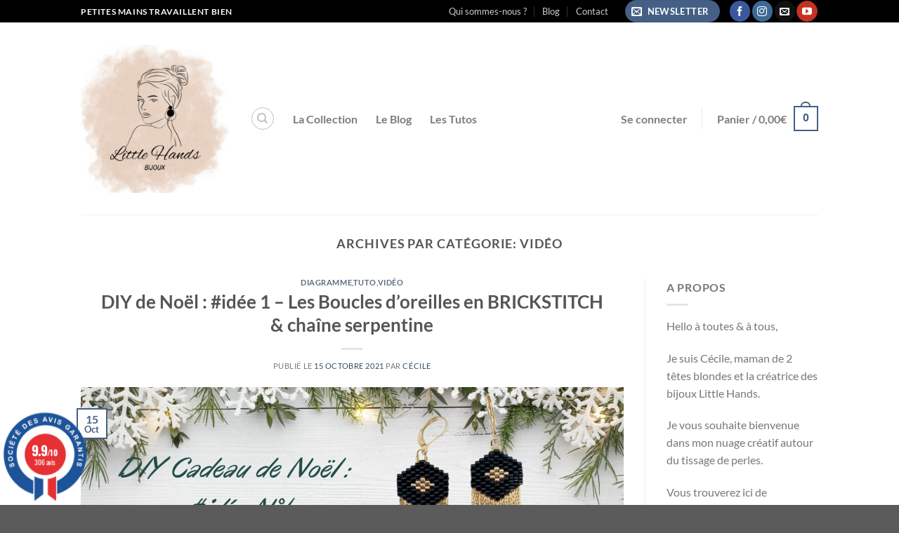

--- FILE ---
content_type: text/html; charset=UTF-8
request_url: https://www.little-hands.fr/category/video/
body_size: 32158
content:
<!DOCTYPE html>
<html dir="ltr" lang="fr-FR" prefix="og: https://ogp.me/ns#" class="loading-site no-js">
<head>
	<meta charset="UTF-8" />
	<link rel="profile" href="http://gmpg.org/xfn/11" />
	<link rel="pingback" href="https://www.little-hands.fr/xmlrpc.php" />

					
			

		<!-- All in One SEO 4.7.3 - aioseo.com -->
		<meta name="robots" content="max-image-preview:large" />
		<link rel="canonical" href="https://www.little-hands.fr/category/video/" />
		<link rel="next" href="https://www.little-hands.fr/category/video/page/2/" />
		<meta name="generator" content="All in One SEO (AIOSEO) 4.7.3" />
		<script type="application/ld+json" class="aioseo-schema">
			{"@context":"https:\/\/schema.org","@graph":[{"@type":"BreadcrumbList","@id":"https:\/\/www.little-hands.fr\/category\/video\/#breadcrumblist","itemListElement":[{"@type":"ListItem","@id":"https:\/\/www.little-hands.fr\/#listItem","position":1,"name":"Domicile","item":"https:\/\/www.little-hands.fr\/","nextItem":"https:\/\/www.little-hands.fr\/category\/video\/#listItem"},{"@type":"ListItem","@id":"https:\/\/www.little-hands.fr\/category\/video\/#listItem","position":2,"name":"Vid\u00e9o","previousItem":"https:\/\/www.little-hands.fr\/#listItem"}]},{"@type":"CollectionPage","@id":"https:\/\/www.little-hands.fr\/category\/video\/#collectionpage","url":"https:\/\/www.little-hands.fr\/category\/video\/","name":"Vid\u00e9o - Little Hands Bijoux","inLanguage":"fr-FR","isPartOf":{"@id":"https:\/\/www.little-hands.fr\/#website"},"breadcrumb":{"@id":"https:\/\/www.little-hands.fr\/category\/video\/#breadcrumblist"}},{"@type":"Organization","@id":"https:\/\/www.little-hands.fr\/#organization","name":"Little Hands Bijoux","description":"Petites mains travaillent bien","url":"https:\/\/www.little-hands.fr\/"},{"@type":"WebSite","@id":"https:\/\/www.little-hands.fr\/#website","url":"https:\/\/www.little-hands.fr\/","name":"Little Hands Bijoux","description":"Petites mains travaillent bien","inLanguage":"fr-FR","publisher":{"@id":"https:\/\/www.little-hands.fr\/#organization"}}]}
		</script>
		<!-- All in One SEO -->

<meta name="viewport" content="width=device-width, initial-scale=1" />
	<!-- This site is optimized with the Yoast SEO plugin v23.7 - https://yoast.com/wordpress/plugins/seo/ -->
	<title>Vidéo - Little Hands Bijoux</title><link rel="preload" data-rocket-preload as="style" href="https://fonts.googleapis.com/css?family=Open%20Sans%3A600%2C400%2C400i%7COswald%3A700&#038;display=swap" /><link rel="stylesheet" href="https://fonts.googleapis.com/css?family=Open%20Sans%3A600%2C400%2C400i%7COswald%3A700&#038;display=swap" media="print" onload="this.media='all'" /><noscript><link rel="stylesheet" href="https://fonts.googleapis.com/css?family=Open%20Sans%3A600%2C400%2C400i%7COswald%3A700&#038;display=swap" /></noscript>
	<link rel="canonical" href="https://www.little-hands.fr/category/video/" />
	<link rel="next" href="https://www.little-hands.fr/category/video/page/2/" />
	<meta property="og:locale" content="fr_FR" />
	<meta property="og:type" content="article" />
	<meta property="og:title" content="Vidéo - Little Hands Bijoux" />
	<meta property="og:url" content="https://www.little-hands.fr/category/video/" />
	<meta property="og:site_name" content="Little Hands Bijoux" />
	<meta property="og:image" content="https://www.little-hands.fr/wp-content/uploads/2020/11/cropped-LOGO-LH.png" />
	<meta property="og:image:width" content="512" />
	<meta property="og:image:height" content="512" />
	<meta property="og:image:type" content="image/png" />
	<meta name="twitter:card" content="summary_large_image" />
	<script type="application/ld+json" class="yoast-schema-graph">{"@context":"https://schema.org","@graph":[{"@type":"CollectionPage","@id":"https://www.little-hands.fr/category/video/","url":"https://www.little-hands.fr/category/video/","name":"Vidéo - Little Hands Bijoux","isPartOf":{"@id":"https://www.little-hands.fr/#website"},"primaryImageOfPage":{"@id":"https://www.little-hands.fr/category/video/#primaryimage"},"image":{"@id":"https://www.little-hands.fr/category/video/#primaryimage"},"thumbnailUrl":"https://www.little-hands.fr/wp-content/uploads/2021/10/DIY-Noel-idée-1-Les-boucles-doreilles-en-chaine-serpentine.jpg","breadcrumb":{"@id":"https://www.little-hands.fr/category/video/#breadcrumb"},"inLanguage":"fr-FR"},{"@type":"ImageObject","inLanguage":"fr-FR","@id":"https://www.little-hands.fr/category/video/#primaryimage","url":"https://www.little-hands.fr/wp-content/uploads/2021/10/DIY-Noel-idée-1-Les-boucles-doreilles-en-chaine-serpentine.jpg","contentUrl":"https://www.little-hands.fr/wp-content/uploads/2021/10/DIY-Noel-idée-1-Les-boucles-doreilles-en-chaine-serpentine.jpg","width":1920,"height":1080},{"@type":"BreadcrumbList","@id":"https://www.little-hands.fr/category/video/#breadcrumb","itemListElement":[{"@type":"ListItem","position":1,"name":"Accueil","item":"https://www.little-hands.fr/"},{"@type":"ListItem","position":2,"name":"Vidéo"}]},{"@type":"WebSite","@id":"https://www.little-hands.fr/#website","url":"https://www.little-hands.fr/","name":"Little Hands Bijoux","description":"Petites mains travaillent bien","publisher":{"@id":"https://www.little-hands.fr/#organization"},"potentialAction":[{"@type":"SearchAction","target":{"@type":"EntryPoint","urlTemplate":"https://www.little-hands.fr/?s={search_term_string}"},"query-input":{"@type":"PropertyValueSpecification","valueRequired":true,"valueName":"search_term_string"}}],"inLanguage":"fr-FR"},{"@type":"Organization","@id":"https://www.little-hands.fr/#organization","name":"Little Hands Bijoux","url":"https://www.little-hands.fr/","logo":{"@type":"ImageObject","inLanguage":"fr-FR","@id":"https://www.little-hands.fr/#/schema/logo/image/","url":"https://www.little-hands.fr/wp-content/uploads/2020/11/LOGO-LH.png","contentUrl":"https://www.little-hands.fr/wp-content/uploads/2020/11/LOGO-LH.png","width":2160,"height":2160,"caption":"Little Hands Bijoux"},"image":{"@id":"https://www.little-hands.fr/#/schema/logo/image/"},"sameAs":["https://www.facebook.com/littlehandsbijoux","https://www.instagram.com/_little.hands.bijoux/","https://www.youtube.com/channel/UCzsSctIf4ZZRpAsbAUF05Ag"]}]}</script>
	<!-- / Yoast SEO plugin. -->


<link rel='dns-prefetch' href='//www.societe-des-avis-garantis.fr' />
<link rel='dns-prefetch' href='//maxcdn.bootstrapcdn.com' />
<link rel='dns-prefetch' href='//fonts.googleapis.com' />
<link href='https://fonts.gstatic.com' crossorigin rel='preconnect' />
<link rel='prefetch' href='https://www.little-hands.fr/wp-content/themes/flatsome/assets/js/flatsome.js?ver=8e60d746741250b4dd4e' />
<link rel='prefetch' href='https://www.little-hands.fr/wp-content/themes/flatsome/assets/js/chunk.slider.js?ver=3.19.6' />
<link rel='prefetch' href='https://www.little-hands.fr/wp-content/themes/flatsome/assets/js/chunk.popups.js?ver=3.19.6' />
<link rel='prefetch' href='https://www.little-hands.fr/wp-content/themes/flatsome/assets/js/chunk.tooltips.js?ver=3.19.6' />
<link rel='prefetch' href='https://www.little-hands.fr/wp-content/themes/flatsome/assets/js/woocommerce.js?ver=dd6035ce106022a74757' />
<link rel="alternate" type="application/rss+xml" title="Little Hands Bijoux &raquo; Flux" href="https://www.little-hands.fr/feed/" />
<link rel="alternate" type="application/rss+xml" title="Little Hands Bijoux &raquo; Flux des commentaires" href="https://www.little-hands.fr/comments/feed/" />
<link rel="alternate" type="application/rss+xml" title="Little Hands Bijoux &raquo; Flux de la catégorie Vidéo" href="https://www.little-hands.fr/category/video/feed/" />
		<!-- This site uses the Google Analytics by MonsterInsights plugin v9.11.0 - Using Analytics tracking - https://www.monsterinsights.com/ -->
		<!-- Remarque : MonsterInsights n’est actuellement pas configuré sur ce site. Le propriétaire doit authentifier son compte Google Analytics dans les réglages de MonsterInsights.  -->
					<!-- No tracking code set -->
				<!-- / Google Analytics by MonsterInsights -->
		<link data-minify="1" rel='stylesheet' id='sbr_styles-css' href='https://www.little-hands.fr/wp-content/cache/min/1/wp-content/plugins/reviews-feed/assets/css/sbr-styles.css?ver=1729677803' type='text/css' media='all' />
<link rel='stylesheet' id='sbi_styles-css' href='https://www.little-hands.fr/wp-content/plugins/instagram-feed/css/sbi-styles.min.css?ver=6.5.1' type='text/css' media='all' />
<style id='wp-emoji-styles-inline-css' type='text/css'>

	img.wp-smiley, img.emoji {
		display: inline !important;
		border: none !important;
		box-shadow: none !important;
		height: 1em !important;
		width: 1em !important;
		margin: 0 0.07em !important;
		vertical-align: -0.1em !important;
		background: none !important;
		padding: 0 !important;
	}
</style>
<style id='wp-block-library-inline-css' type='text/css'>
:root{--wp-admin-theme-color:#007cba;--wp-admin-theme-color--rgb:0,124,186;--wp-admin-theme-color-darker-10:#006ba1;--wp-admin-theme-color-darker-10--rgb:0,107,161;--wp-admin-theme-color-darker-20:#005a87;--wp-admin-theme-color-darker-20--rgb:0,90,135;--wp-admin-border-width-focus:2px;--wp-block-synced-color:#7a00df;--wp-block-synced-color--rgb:122,0,223;--wp-bound-block-color:var(--wp-block-synced-color)}@media (min-resolution:192dpi){:root{--wp-admin-border-width-focus:1.5px}}.wp-element-button{cursor:pointer}:root{--wp--preset--font-size--normal:16px;--wp--preset--font-size--huge:42px}:root .has-very-light-gray-background-color{background-color:#eee}:root .has-very-dark-gray-background-color{background-color:#313131}:root .has-very-light-gray-color{color:#eee}:root .has-very-dark-gray-color{color:#313131}:root .has-vivid-green-cyan-to-vivid-cyan-blue-gradient-background{background:linear-gradient(135deg,#00d084,#0693e3)}:root .has-purple-crush-gradient-background{background:linear-gradient(135deg,#34e2e4,#4721fb 50%,#ab1dfe)}:root .has-hazy-dawn-gradient-background{background:linear-gradient(135deg,#faaca8,#dad0ec)}:root .has-subdued-olive-gradient-background{background:linear-gradient(135deg,#fafae1,#67a671)}:root .has-atomic-cream-gradient-background{background:linear-gradient(135deg,#fdd79a,#004a59)}:root .has-nightshade-gradient-background{background:linear-gradient(135deg,#330968,#31cdcf)}:root .has-midnight-gradient-background{background:linear-gradient(135deg,#020381,#2874fc)}.has-regular-font-size{font-size:1em}.has-larger-font-size{font-size:2.625em}.has-normal-font-size{font-size:var(--wp--preset--font-size--normal)}.has-huge-font-size{font-size:var(--wp--preset--font-size--huge)}.has-text-align-center{text-align:center}.has-text-align-left{text-align:left}.has-text-align-right{text-align:right}#end-resizable-editor-section{display:none}.aligncenter{clear:both}.items-justified-left{justify-content:flex-start}.items-justified-center{justify-content:center}.items-justified-right{justify-content:flex-end}.items-justified-space-between{justify-content:space-between}.screen-reader-text{border:0;clip:rect(1px,1px,1px,1px);clip-path:inset(50%);height:1px;margin:-1px;overflow:hidden;padding:0;position:absolute;width:1px;word-wrap:normal!important}.screen-reader-text:focus{background-color:#ddd;clip:auto!important;clip-path:none;color:#444;display:block;font-size:1em;height:auto;left:5px;line-height:normal;padding:15px 23px 14px;text-decoration:none;top:5px;width:auto;z-index:100000}html :where(.has-border-color){border-style:solid}html :where([style*=border-top-color]){border-top-style:solid}html :where([style*=border-right-color]){border-right-style:solid}html :where([style*=border-bottom-color]){border-bottom-style:solid}html :where([style*=border-left-color]){border-left-style:solid}html :where([style*=border-width]){border-style:solid}html :where([style*=border-top-width]){border-top-style:solid}html :where([style*=border-right-width]){border-right-style:solid}html :where([style*=border-bottom-width]){border-bottom-style:solid}html :where([style*=border-left-width]){border-left-style:solid}html :where(img[class*=wp-image-]){height:auto;max-width:100%}:where(figure){margin:0 0 1em}html :where(.is-position-sticky){--wp-admin--admin-bar--position-offset:var(--wp-admin--admin-bar--height,0px)}@media screen and (max-width:600px){html :where(.is-position-sticky){--wp-admin--admin-bar--position-offset:0px}}
</style>
<link rel='stylesheet' id='ctf_styles-css' href='https://www.little-hands.fr/wp-content/plugins/custom-twitter-feeds/css/ctf-styles.min.css?ver=2.2.4' type='text/css' media='all' />
<link rel='stylesheet' id='pisol-ewcl-css' href='https://www.little-hands.fr/wp-content/plugins/export-woocommerce-customer-list/public/css/pisol-ewcl-public.css?ver=2.1.47' type='text/css' media='all' />
<style id='woocommerce-inline-inline-css' type='text/css'>
.woocommerce form .form-row .required { visibility: visible; }
</style>
<link rel='stylesheet' id='cff-css' href='https://www.little-hands.fr/wp-content/plugins/custom-facebook-feed/assets/css/cff-style.min.css?ver=4.2.5' type='text/css' media='all' />
<link data-minify="1" rel='stylesheet' id='sb-font-awesome-css' href='https://www.little-hands.fr/wp-content/cache/min/1/font-awesome/4.7.0/css/font-awesome.min.css?ver=1729677803' type='text/css' media='all' />

<link data-minify="1" rel='stylesheet' id='wcsag-main-css' href='https://www.little-hands.fr/wp-content/cache/min/1/wp-content/plugins/woo-guaranteed-reviews-company/assets/css/main.css?ver=1729677803' type='text/css' media='all' />
<link data-minify="1" rel='stylesheet' id='wcap_abandoned_details_modal-css' href='https://www.little-hands.fr/wp-content/cache/min/1/wp-content/plugins/woocommerce-abandon-cart-pro/assets/css/frontend/wcap_atc_detail_modal.css?ver=1729677803' type='text/css' media='all' />
<link data-minify="1" rel='stylesheet' id='swatches-and-photos-css' href='https://www.little-hands.fr/wp-content/cache/min/1/wp-content/plugins/woocommerce-variation-swatches-and-photos/assets/css/swatches-and-photos.css?ver=1729677803' type='text/css' media='all' />
<link data-minify="1" rel='stylesheet' id='flatsome-woocommerce-wishlist-css' href='https://www.little-hands.fr/wp-content/cache/min/1/wp-content/themes/flatsome/inc/integrations/wc-yith-wishlist/wishlist.css?ver=1729677803' type='text/css' media='all' />
<link data-minify="1" rel='stylesheet' id='flatsome-main-css' href='https://www.little-hands.fr/wp-content/cache/min/1/wp-content/themes/flatsome/assets/css/flatsome.css?ver=1729677803' type='text/css' media='all' />
<style id='flatsome-main-inline-css' type='text/css'>
@font-face {
				font-family: "fl-icons";
				font-display: block;
				src: url(https://www.little-hands.fr/wp-content/themes/flatsome/assets/css/icons/fl-icons.eot?v=3.19.6);
				src:
					url(https://www.little-hands.fr/wp-content/themes/flatsome/assets/css/icons/fl-icons.eot#iefix?v=3.19.6) format("embedded-opentype"),
					url(https://www.little-hands.fr/wp-content/themes/flatsome/assets/css/icons/fl-icons.woff2?v=3.19.6) format("woff2"),
					url(https://www.little-hands.fr/wp-content/themes/flatsome/assets/css/icons/fl-icons.ttf?v=3.19.6) format("truetype"),
					url(https://www.little-hands.fr/wp-content/themes/flatsome/assets/css/icons/fl-icons.woff?v=3.19.6) format("woff"),
					url(https://www.little-hands.fr/wp-content/themes/flatsome/assets/css/icons/fl-icons.svg?v=3.19.6#fl-icons) format("svg");
			}
</style>
<link data-minify="1" rel='stylesheet' id='flatsome-shop-css' href='https://www.little-hands.fr/wp-content/cache/min/1/wp-content/themes/flatsome/assets/css/flatsome-shop.css?ver=1729677803' type='text/css' media='all' />
<link rel='stylesheet' id='flatsome-style-css' href='https://www.little-hands.fr/wp-content/themes/flatsome-child/style.css?ver=3.0' type='text/css' media='all' />
<link data-minify="1" rel='stylesheet' id='sib-front-css-css' href='https://www.little-hands.fr/wp-content/cache/min/1/wp-content/plugins/mailin/css/mailin-front.css?ver=1729677803' type='text/css' media='all' />
<style id='rocket-lazyload-inline-css' type='text/css'>
.rll-youtube-player{position:relative;padding-bottom:56.23%;height:0;overflow:hidden;max-width:100%;}.rll-youtube-player:focus-within{outline: 2px solid currentColor;outline-offset: 5px;}.rll-youtube-player iframe{position:absolute;top:0;left:0;width:100%;height:100%;z-index:100;background:0 0}.rll-youtube-player img{bottom:0;display:block;left:0;margin:auto;max-width:100%;width:100%;position:absolute;right:0;top:0;border:none;height:auto;-webkit-transition:.4s all;-moz-transition:.4s all;transition:.4s all}.rll-youtube-player img:hover{-webkit-filter:brightness(75%)}.rll-youtube-player .play{height:100%;width:100%;left:0;top:0;position:absolute;background:url(https://www.little-hands.fr/wp-content/plugins/wp-rocket/assets/img/youtube.png) no-repeat center;background-color: transparent !important;cursor:pointer;border:none;}
</style>
<script type="text/javascript" src="https://www.little-hands.fr/wp-includes/js/jquery/jquery.min.js?ver=3.7.1" id="jquery-core-js"></script>



<script type="text/javascript" id="wc-add-to-cart-js-extra">
/* <![CDATA[ */
var wc_add_to_cart_params = {"ajax_url":"\/wp-admin\/admin-ajax.php","wc_ajax_url":"\/?wc-ajax=%%endpoint%%","i18n_view_cart":"Voir le panier","cart_url":"https:\/\/www.little-hands.fr\/votre-panier\/","is_cart":"","cart_redirect_after_add":"no"};
/* ]]> */
</script>


<script type="text/javascript" id="wc-cart-fragments-js-extra">
/* <![CDATA[ */
var wc_cart_fragments_params = {"ajax_url":"\/wp-admin\/admin-ajax.php","wc_ajax_url":"\/?wc-ajax=%%endpoint%%","cart_hash_key":"wc_cart_hash_2fee42a77fb58d3418078d3026005f29","fragment_name":"wc_fragments_2fee42a77fb58d3418078d3026005f29","request_timeout":"5000"};
/* ]]> */
</script>

<script type="text/javascript" id="sib-front-js-js-extra">
/* <![CDATA[ */
var sibErrMsg = {"invalidMail":"Please fill out valid email address","requiredField":"Please fill out required fields","invalidDateFormat":"Please fill out valid date format","invalidSMSFormat":"Please fill out valid phone number"};
var ajax_sib_front_object = {"ajax_url":"https:\/\/www.little-hands.fr\/wp-admin\/admin-ajax.php","ajax_nonce":"8a05ddba53","flag_url":"https:\/\/www.little-hands.fr\/wp-content\/plugins\/mailin\/img\/flags\/"};
/* ]]> */
</script>

<link rel="https://api.w.org/" href="https://www.little-hands.fr/wp-json/" /><link rel="alternate" title="JSON" type="application/json" href="https://www.little-hands.fr/wp-json/wp/v2/categories/690" /><link rel="EditURI" type="application/rsd+xml" title="RSD" href="https://www.little-hands.fr/xmlrpc.php?rsd" />
<meta name="generator" content="WordPress 6.6.4" />
<meta name="generator" content="WooCommerce 9.3.5" />
<meta name="wwp" content="yes" /><!-- Google site verification - Google for WooCommerce -->
<meta name="google-site-verification" content="AidwFyNw5WDoxz-LzpS0Amz6KUHuFMj62r5EFByFQHI" />
 <!-- Make sure to replace ENTER_MERCHANT_CLIENT_ID_HERE
with your merchant account's client ID. You should
use a Sandbox client ID for development and testing,
and a production client ID for your live site.
-->

<script
src="https://www.paypal.com/sdk/js?client-id=AcXE7gN4Wt9zDSRYZZhqt6nACV8VfeEkjbLIbiqByB0JHL4YFNFPv1pQ8JGkQIOezlYeIwobNRohHE_E&currency=EUR&components=messages"
data-namespace="PayPalSDK">
</script>	<noscript><style>.woocommerce-product-gallery{ opacity: 1 !important; }</style></noscript>
	<!-- Sendinblue Marketing automation WooCommerce integration and Chat: start --><!-- Sendinblue Marketing automation WooCommerce integration and Chat: end -->			<script  type="text/javascript">
				!function(f,b,e,v,n,t,s){if(f.fbq)return;n=f.fbq=function(){n.callMethod?
					n.callMethod.apply(n,arguments):n.queue.push(arguments)};if(!f._fbq)f._fbq=n;
					n.push=n;n.loaded=!0;n.version='2.0';n.queue=[];t=b.createElement(e);t.async=!0;
					t.src=v;s=b.getElementsByTagName(e)[0];s.parentNode.insertBefore(t,s)}(window,
					document,'script','https://connect.facebook.net/en_US/fbevents.js');
			</script>
			<!-- WooCommerce Facebook Integration Begin -->
			
			<!-- WooCommerce Facebook Integration End -->
			<style id='wp-fonts-local' type='text/css'>
@font-face{font-family:Inter;font-style:normal;font-weight:300 900;font-display:fallback;src:url('https://www.little-hands.fr/wp-content/plugins/woocommerce/assets/fonts/Inter-VariableFont_slnt,wght.woff2') format('woff2');font-stretch:normal;}
@font-face{font-family:Cardo;font-style:normal;font-weight:400;font-display:fallback;src:url('https://www.little-hands.fr/wp-content/plugins/woocommerce/assets/fonts/cardo_normal_400.woff2') format('woff2');}
</style>
<link rel="icon" href="https://www.little-hands.fr/wp-content/uploads/2024/02/cropped-4-Conseils-pour-prendre-soin-de-ses-Bijoux--32x32.png" sizes="32x32" />
<link rel="icon" href="https://www.little-hands.fr/wp-content/uploads/2024/02/cropped-4-Conseils-pour-prendre-soin-de-ses-Bijoux--192x192.png" sizes="192x192" />
<link rel="apple-touch-icon" href="https://www.little-hands.fr/wp-content/uploads/2024/02/cropped-4-Conseils-pour-prendre-soin-de-ses-Bijoux--180x180.png" />
<meta name="msapplication-TileImage" content="https://www.little-hands.fr/wp-content/uploads/2024/02/cropped-4-Conseils-pour-prendre-soin-de-ses-Bijoux--270x270.png" />
<style id="custom-css" type="text/css">:root {--primary-color: #000000;--fs-color-primary: #000000;--fs-color-secondary: #52A4D4;--fs-color-success: #7a9c59;--fs-color-alert: #b20000;--fs-experimental-link-color: #334862;--fs-experimental-link-color-hover: #111;}.tooltipster-base {--tooltip-color: #fff;--tooltip-bg-color: #000;}.off-canvas-right .mfp-content, .off-canvas-left .mfp-content {--drawer-width: 300px;}.off-canvas .mfp-content.off-canvas-cart {--drawer-width: 360px;}.header-main{height: 274px}#logo img{max-height: 274px}#logo{width:211px;}#logo img{padding:9px 0;}.header-bottom{min-height: 55px}.header-top{min-height: 30px}.transparent .header-main{height: 90px}.transparent #logo img{max-height: 90px}.has-transparent + .page-title:first-of-type,.has-transparent + #main > .page-title,.has-transparent + #main > div > .page-title,.has-transparent + #main .page-header-wrapper:first-of-type .page-title{padding-top: 120px;}.header.show-on-scroll,.stuck .header-main{height:70px!important}.stuck #logo img{max-height: 70px!important}.header-bottom {background-color: #f1f1f1}@media (max-width: 549px) {.header-main{height: 70px}#logo img{max-height: 70px}}.nav-dropdown{font-size:100%}.header-top{background-color:#000000!important;}body{font-family: Lato, sans-serif;}body {font-weight: 400;font-style: normal;}.nav > li > a {font-family: Lato, sans-serif;}.mobile-sidebar-levels-2 .nav > li > ul > li > a {font-family: Lato, sans-serif;}.nav > li > a,.mobile-sidebar-levels-2 .nav > li > ul > li > a {font-weight: 700;font-style: normal;}h1,h2,h3,h4,h5,h6,.heading-font, .off-canvas-center .nav-sidebar.nav-vertical > li > a{font-family: Lato, sans-serif;}h1,h2,h3,h4,h5,h6,.heading-font,.banner h1,.banner h2 {font-weight: 700;font-style: normal;}.alt-font{font-family: "Dancing Script", sans-serif;}@media screen and (min-width: 550px){.products .box-vertical .box-image{min-width: 300px!important;width: 300px!important;}}.nav-vertical-fly-out > li + li {border-top-width: 1px; border-top-style: solid;}.label-new.menu-item > a:after{content:"Nouveau";}.label-hot.menu-item > a:after{content:"Populaire";}.label-sale.menu-item > a:after{content:"En action";}.label-popular.menu-item > a:after{content:"Populaire";}</style><style id="kirki-inline-styles">/* latin-ext */
@font-face {
  font-family: 'Lato';
  font-style: normal;
  font-weight: 400;
  font-display: swap;
  src: url(https://www.little-hands.fr/wp-content/fonts/lato/S6uyw4BMUTPHjxAwXjeu.woff2) format('woff2');
  unicode-range: U+0100-02BA, U+02BD-02C5, U+02C7-02CC, U+02CE-02D7, U+02DD-02FF, U+0304, U+0308, U+0329, U+1D00-1DBF, U+1E00-1E9F, U+1EF2-1EFF, U+2020, U+20A0-20AB, U+20AD-20C0, U+2113, U+2C60-2C7F, U+A720-A7FF;
}
/* latin */
@font-face {
  font-family: 'Lato';
  font-style: normal;
  font-weight: 400;
  font-display: swap;
  src: url(https://www.little-hands.fr/wp-content/fonts/lato/S6uyw4BMUTPHjx4wXg.woff2) format('woff2');
  unicode-range: U+0000-00FF, U+0131, U+0152-0153, U+02BB-02BC, U+02C6, U+02DA, U+02DC, U+0304, U+0308, U+0329, U+2000-206F, U+20AC, U+2122, U+2191, U+2193, U+2212, U+2215, U+FEFF, U+FFFD;
}
/* latin-ext */
@font-face {
  font-family: 'Lato';
  font-style: normal;
  font-weight: 700;
  font-display: swap;
  src: url(https://www.little-hands.fr/wp-content/fonts/lato/S6u9w4BMUTPHh6UVSwaPGR_p.woff2) format('woff2');
  unicode-range: U+0100-02BA, U+02BD-02C5, U+02C7-02CC, U+02CE-02D7, U+02DD-02FF, U+0304, U+0308, U+0329, U+1D00-1DBF, U+1E00-1E9F, U+1EF2-1EFF, U+2020, U+20A0-20AB, U+20AD-20C0, U+2113, U+2C60-2C7F, U+A720-A7FF;
}
/* latin */
@font-face {
  font-family: 'Lato';
  font-style: normal;
  font-weight: 700;
  font-display: swap;
  src: url(https://www.little-hands.fr/wp-content/fonts/lato/S6u9w4BMUTPHh6UVSwiPGQ.woff2) format('woff2');
  unicode-range: U+0000-00FF, U+0131, U+0152-0153, U+02BB-02BC, U+02C6, U+02DA, U+02DC, U+0304, U+0308, U+0329, U+2000-206F, U+20AC, U+2122, U+2191, U+2193, U+2212, U+2215, U+FEFF, U+FFFD;
}/* vietnamese */
@font-face {
  font-family: 'Dancing Script';
  font-style: normal;
  font-weight: 400;
  font-display: swap;
  src: url(https://www.little-hands.fr/wp-content/fonts/dancing-script/If2cXTr6YS-zF4S-kcSWSVi_sxjsohD9F50Ruu7BMSo3Rep8ltA.woff2) format('woff2');
  unicode-range: U+0102-0103, U+0110-0111, U+0128-0129, U+0168-0169, U+01A0-01A1, U+01AF-01B0, U+0300-0301, U+0303-0304, U+0308-0309, U+0323, U+0329, U+1EA0-1EF9, U+20AB;
}
/* latin-ext */
@font-face {
  font-family: 'Dancing Script';
  font-style: normal;
  font-weight: 400;
  font-display: swap;
  src: url(https://www.little-hands.fr/wp-content/fonts/dancing-script/If2cXTr6YS-zF4S-kcSWSVi_sxjsohD9F50Ruu7BMSo3ROp8ltA.woff2) format('woff2');
  unicode-range: U+0100-02BA, U+02BD-02C5, U+02C7-02CC, U+02CE-02D7, U+02DD-02FF, U+0304, U+0308, U+0329, U+1D00-1DBF, U+1E00-1E9F, U+1EF2-1EFF, U+2020, U+20A0-20AB, U+20AD-20C0, U+2113, U+2C60-2C7F, U+A720-A7FF;
}
/* latin */
@font-face {
  font-family: 'Dancing Script';
  font-style: normal;
  font-weight: 400;
  font-display: swap;
  src: url(https://www.little-hands.fr/wp-content/fonts/dancing-script/If2cXTr6YS-zF4S-kcSWSVi_sxjsohD9F50Ruu7BMSo3Sup8.woff2) format('woff2');
  unicode-range: U+0000-00FF, U+0131, U+0152-0153, U+02BB-02BC, U+02C6, U+02DA, U+02DC, U+0304, U+0308, U+0329, U+2000-206F, U+20AC, U+2122, U+2191, U+2193, U+2212, U+2215, U+FEFF, U+FFFD;
}</style><noscript><style id="rocket-lazyload-nojs-css">.rll-youtube-player, [data-lazy-src]{display:none !important;}</style></noscript><style id="wpforms-css-vars-root">
				:root {
					--wpforms-field-border-radius: 3px;
--wpforms-field-border-style: solid;
--wpforms-field-border-size: 1px;
--wpforms-field-background-color: #ffffff;
--wpforms-field-border-color: rgba( 0, 0, 0, 0.25 );
--wpforms-field-border-color-spare: rgba( 0, 0, 0, 0.25 );
--wpforms-field-text-color: rgba( 0, 0, 0, 0.7 );
--wpforms-field-menu-color: #ffffff;
--wpforms-label-color: rgba( 0, 0, 0, 0.85 );
--wpforms-label-sublabel-color: rgba( 0, 0, 0, 0.55 );
--wpforms-label-error-color: #d63637;
--wpforms-button-border-radius: 3px;
--wpforms-button-border-style: none;
--wpforms-button-border-size: 1px;
--wpforms-button-background-color: #066aab;
--wpforms-button-border-color: #066aab;
--wpforms-button-text-color: #ffffff;
--wpforms-page-break-color: #066aab;
--wpforms-background-image: none;
--wpforms-background-position: center center;
--wpforms-background-repeat: no-repeat;
--wpforms-background-size: cover;
--wpforms-background-width: 100px;
--wpforms-background-height: 100px;
--wpforms-background-color: rgba( 0, 0, 0, 0 );
--wpforms-background-url: none;
--wpforms-container-padding: 0px;
--wpforms-container-border-style: none;
--wpforms-container-border-width: 1px;
--wpforms-container-border-color: #000000;
--wpforms-container-border-radius: 3px;
--wpforms-field-size-input-height: 43px;
--wpforms-field-size-input-spacing: 15px;
--wpforms-field-size-font-size: 16px;
--wpforms-field-size-line-height: 19px;
--wpforms-field-size-padding-h: 14px;
--wpforms-field-size-checkbox-size: 16px;
--wpforms-field-size-sublabel-spacing: 5px;
--wpforms-field-size-icon-size: 1;
--wpforms-label-size-font-size: 16px;
--wpforms-label-size-line-height: 19px;
--wpforms-label-size-sublabel-font-size: 14px;
--wpforms-label-size-sublabel-line-height: 17px;
--wpforms-button-size-font-size: 17px;
--wpforms-button-size-height: 41px;
--wpforms-button-size-padding-h: 15px;
--wpforms-button-size-margin-top: 10px;
--wpforms-container-shadow-size-box-shadow: none;

				}
			</style></head>

<body class="archive category category-video category-690 theme-flatsome woocommerce-no-js lightbox nav-dropdown-has-arrow nav-dropdown-has-shadow nav-dropdown-has-border">


<a class="skip-link screen-reader-text" href="#main">Passer au contenu</a>

<div data-rocket-location-hash="99bb46786fd5bd31bcd7bdc067ad247a" id="wrapper">

	
	<header data-rocket-location-hash="8cd2ef760cf5956582d03e973259bc0e" id="header" class="header has-sticky sticky-jump">
		<div data-rocket-location-hash="d53b06ca13945ed03e70ba4a94347bcf" class="header-wrapper">
			<div id="top-bar" class="header-top hide-for-sticky nav-dark">
    <div class="flex-row container">
      <div class="flex-col hide-for-medium flex-left">
          <ul class="nav nav-left medium-nav-center nav-small  nav-divided">
              <li class="html custom html_topbar_left"><strong class="uppercase">Petites mains travaillent bien</strong></li>          </ul>
      </div>

      <div class="flex-col hide-for-medium flex-center">
          <ul class="nav nav-center nav-small  nav-divided">
                        </ul>
      </div>

      <div class="flex-col hide-for-medium flex-right">
         <ul class="nav top-bar-nav nav-right nav-small  nav-divided">
              <li id="menu-item-252" class="menu-item menu-item-type-post_type menu-item-object-page menu-item-252 menu-item-design-default"><a href="https://www.little-hands.fr/a-propos/" class="nav-top-link">Qui sommes-nous ?</a></li>
<li id="menu-item-13578" class="menu-item menu-item-type-post_type menu-item-object-page current_page_parent menu-item-13578 menu-item-design-default"><a href="https://www.little-hands.fr/blog/" class="nav-top-link">Blog</a></li>
<li id="menu-item-254" class="menu-item menu-item-type-post_type menu-item-object-page menu-item-254 menu-item-design-default"><a href="https://www.little-hands.fr/contact/" class="nav-top-link">Contact</a></li>
<li class="header-newsletter-item has-icon">

<div class="header-button"><a href="#header-newsletter-signup" class="tooltip icon primary button circle is-small"
  title="Inscrivez-vous à notre Newsletter">

      <i class="icon-envelop"></i>
  
      <span class="header-newsletter-title hide-for-medium">
      Newsletter    </span>
  </a>
</div>	<div id="header-newsletter-signup"
	     class="lightbox-by-id lightbox-content mfp-hide lightbox-white "
	     style="max-width:700px ;padding:0px">
		
  <div class="banner has-hover" id="banner-62870941">
          <div class="banner-inner fill">
        <div class="banner-bg fill" >
            <img width="800" height="800" src="data:image/svg+xml,%3Csvg%20xmlns='http://www.w3.org/2000/svg'%20viewBox='0%200%20800%20800'%3E%3C/svg%3E" class="bg attachment-large size-large" alt="" decoding="async" fetchpriority="high" data-lazy-src="https://www.little-hands.fr/wp-content/uploads/2023/09/Design-sans-titre-800x800.png" /><noscript><img width="800" height="800" src="https://www.little-hands.fr/wp-content/uploads/2023/09/Design-sans-titre-800x800.png" class="bg attachment-large size-large" alt="" decoding="async" fetchpriority="high" /></noscript>                        <div class="overlay"></div>            
	<div class="is-border is-dashed"
		style="border-color:rgba(255,255,255,.3);border-width:2px 2px 2px 2px;margin:10px;">
	</div>
                    </div>
		
        <div class="banner-layers container">
            <div class="fill banner-link"></div>               <div id="text-box-491828365" class="text-box banner-layer x10 md-x10 lg-x10 y50 md-y50 lg-y50 res-text">
                     <div data-animate="fadeInUp">           <div class="text-box-content text dark">
              
              <div class="text-inner text-left">
                  <h3 class="uppercase">Inscrivez-vous à notre Newsletter</h3><p class="lead">Vous recevrez ainsi nos dernieres actualités, des idées et conseils ainsi que toutes nos offres spéciales !</p>
			<form id="sib_signup_form_1" method="post" class="sib_signup_form">
				<div class="sib_loader" style="display:none;"><img
						 src="data:image/svg+xml,%3Csvg%20xmlns='http://www.w3.org/2000/svg'%20viewBox='0%200%200%200'%3E%3C/svg%3E" alt="loader" data-lazy-src="https://www.little-hands.fr/wp-includes/images/spinner.gif"><noscript><img
							src="https://www.little-hands.fr/wp-includes/images/spinner.gif" alt="loader"></noscript></div>
				<input type="hidden" name="sib_form_action" value="subscribe_form_submit">
				<input type="hidden" name="sib_form_id" value="1">
                <input type="hidden" name="sib_form_alert_notice" value="Remplissez ce champ s’il vous plaît">
                <input type="hidden" name="sib_form_invalid_email_notice" value="Cette adresse email n&#039;est pas valide">
                <input type="hidden" name="sib_security" value="8a05ddba53">
				<div class="sib_signup_box_inside_1">
					<div style="/*display:none*/" class="sib_msg_disp">
					</div>
                    					<p class="sib-email-area">
    <label class="sib-email-area">Email Address*</label>
    <input type="email" class="sib-email-area" name="email" required="required">
</p>
<p>
    <input type="submit" class="sib-default-btn" value="Subscribe">
</p>				</div>
			</form>
			<style>
				form#sib_signup_form_1 p.sib-alert-message {
    padding: 6px 12px;
    margin-bottom: 20px;
    border: 1px solid transparent;
    border-radius: 4px;
    -webkit-box-sizing: border-box;
    -moz-box-sizing: border-box;
    box-sizing: border-box;
}
form#sib_signup_form_1 p.sib-alert-message-error {
    background-color: #f2dede;
    border-color: #ebccd1;
    color: #a94442;
}
form#sib_signup_form_1 p.sib-alert-message-success {
    background-color: #dff0d8;
    border-color: #d6e9c6;
    color: #3c763d;
}
form#sib_signup_form_1 p.sib-alert-message-warning {
    background-color: #fcf8e3;
    border-color: #faebcc;
    color: #8a6d3b;
}
			</style>
			              </div>
           </div>
       </div>                     
<style>
#text-box-491828365 {
  width: 60%;
}
#text-box-491828365 .text-box-content {
  font-size: 100%;
}
@media (min-width:550px) {
  #text-box-491828365 {
    width: 50%;
  }
}
</style>
    </div>
         </div>
      </div>

            
<style>
#banner-62870941 {
  padding-top: 500px;
}
#banner-62870941 .overlay {
  background-color: rgba(0,0,0,.4);
}
</style>
  </div>

	</div>
	
	</li>
<li class="html header-social-icons ml-0">
	<div class="social-icons follow-icons" ><a href="https://www.facebook.com/littlehandsbijoux" target="_blank" data-label="Facebook" class="icon primary button circle facebook tooltip" title="Nous suivre sur Facebook" aria-label="Nous suivre sur Facebook" rel="noopener nofollow" ><i class="icon-facebook" ></i></a><a href="https://www.instagram.com/_little.hands.bijoux/" target="_blank" data-label="Instagram" class="icon primary button circle instagram tooltip" title="Nous suivre sur Instagram" aria-label="Nous suivre sur Instagram" rel="noopener nofollow" ><i class="icon-instagram" ></i></a><a href="mailto:cecile@little-hands.fr" data-label="E-mail" target="_blank" class="icon primary button circle email tooltip" title="Nous envoyer un email" aria-label="Nous envoyer un email" rel="nofollow noopener" ><i class="icon-envelop" ></i></a><a href="https://www.youtube.com/channel/UCzsSctIf4ZZRpAsbAUF05Ag" data-label="YouTube" target="_blank" class="icon primary button circle youtube tooltip" title="Nous suivre sur Youtube" aria-label="Nous suivre sur Youtube" rel="noopener nofollow" ><i class="icon-youtube" ></i></a></div></li>
          </ul>
      </div>

            <div class="flex-col show-for-medium flex-grow">
          <ul class="nav nav-center nav-small mobile-nav  nav-divided">
              <li class="html custom html_topbar_left"><strong class="uppercase">Petites mains travaillent bien</strong></li>          </ul>
      </div>
      
    </div>
</div>
<div id="masthead" class="header-main ">
      <div class="header-inner flex-row container logo-left medium-logo-center" role="navigation">

          <!-- Logo -->
          <div id="logo" class="flex-col logo">
            
<!-- Header logo -->
<a href="https://www.little-hands.fr/" title="Little Hands Bijoux - Petites mains travaillent bien" rel="home">
		<img width="512" height="512" src="data:image/svg+xml,%3Csvg%20xmlns='http://www.w3.org/2000/svg'%20viewBox='0%200%20512%20512'%3E%3C/svg%3E" class="header_logo header-logo" alt="Little Hands Bijoux" data-lazy-src="https://www.little-hands.fr/wp-content/uploads/2024/02/cropped-4-Conseils-pour-prendre-soin-de-ses-Bijoux-.png"/><noscript><img width="512" height="512" src="https://www.little-hands.fr/wp-content/uploads/2024/02/cropped-4-Conseils-pour-prendre-soin-de-ses-Bijoux-.png" class="header_logo header-logo" alt="Little Hands Bijoux"/></noscript><img  width="512" height="512" src="data:image/svg+xml,%3Csvg%20xmlns='http://www.w3.org/2000/svg'%20viewBox='0%200%20512%20512'%3E%3C/svg%3E" class="header-logo-dark" alt="Little Hands Bijoux" data-lazy-src="https://www.little-hands.fr/wp-content/uploads/2024/02/cropped-4-Conseils-pour-prendre-soin-de-ses-Bijoux-.png"/><noscript><img  width="512" height="512" src="https://www.little-hands.fr/wp-content/uploads/2024/02/cropped-4-Conseils-pour-prendre-soin-de-ses-Bijoux-.png" class="header-logo-dark" alt="Little Hands Bijoux"/></noscript></a>
          </div>

          <!-- Mobile Left Elements -->
          <div class="flex-col show-for-medium flex-left">
            <ul class="mobile-nav nav nav-left ">
              <li class="nav-icon has-icon">
  		<a href="#" data-open="#main-menu" data-pos="left" data-bg="main-menu-overlay" data-color="" class="is-small" aria-label="Menu" aria-controls="main-menu" aria-expanded="false">

		  <i class="icon-menu" ></i>
		  		</a>
	</li>
            </ul>
          </div>

          <!-- Left Elements -->
          <div class="flex-col hide-for-medium flex-left
            flex-grow">
            <ul class="header-nav header-nav-main nav nav-left  nav-size-large nav-spacing-xlarge" >
              <li class="header-search header-search-dropdown has-icon has-dropdown menu-item-has-children">
	<div class="header-button">	<a href="#" aria-label="Recherche" class="icon button circle is-outline is-small"><i class="icon-search" ></i></a>
	</div>	<ul class="nav-dropdown nav-dropdown-default">
	 	<li class="header-search-form search-form html relative has-icon">
	<div class="header-search-form-wrapper">
		<div class="searchform-wrapper ux-search-box relative is-normal"><form role="search" method="get" class="searchform" action="https://www.little-hands.fr/">
	<div class="flex-row relative">
						<div class="flex-col flex-grow">
			<label class="screen-reader-text" for="woocommerce-product-search-field-0">Recherche pour :</label>
			<input type="search" id="woocommerce-product-search-field-0" class="search-field mb-0" placeholder="Recherche&hellip;" value="" name="s" />
			<input type="hidden" name="post_type" value="product" />
					</div>
		<div class="flex-col">
			<button type="submit" value="Recherche" class="ux-search-submit submit-button secondary button  icon mb-0" aria-label="Envoyer">
				<i class="icon-search" ></i>			</button>
		</div>
	</div>
	<div class="live-search-results text-left z-top"></div>
</form>
</div>	</div>
</li>
	</ul>
</li>
<li id="menu-item-230" class="menu-item menu-item-type-post_type menu-item-object-page menu-item-230 menu-item-design-default"><a href="https://www.little-hands.fr/nos-creations/" class="nav-top-link">La Collection</a></li>
<li id="menu-item-18072" class="menu-item menu-item-type-post_type menu-item-object-page current_page_parent menu-item-18072 menu-item-design-default"><a href="https://www.little-hands.fr/blog/" class="nav-top-link">Le Blog</a></li>
<li id="menu-item-18089" class="menu-item menu-item-type-custom menu-item-object-custom menu-item-18089 menu-item-design-default"><a target="_blank" rel="noopener" href="https://www.youtube.com/channel/UCzsSctIf4ZZRpAsbAUF05Ag" class="nav-top-link">Les Tutos</a></li>
            </ul>
          </div>

          <!-- Right Elements -->
          <div class="flex-col hide-for-medium flex-right">
            <ul class="header-nav header-nav-main nav nav-right  nav-size-large nav-spacing-xlarge">
              
<li class="account-item has-icon" >

	<a href="https://www.little-hands.fr/mon-compte/" class="nav-top-link nav-top-not-logged-in is-small" title="Se connecter" data-open="#login-form-popup" >
					<span>
			Se connecter			</span>
				</a>




</li>
<li class="header-divider"></li><li class="cart-item has-icon has-dropdown">

<a href="https://www.little-hands.fr/votre-panier/" class="header-cart-link is-small" title="Panier" >

<span class="header-cart-title">
   Panier   /      <span class="cart-price"><span class="woocommerce-Price-amount amount"><bdi>0,00<span class="woocommerce-Price-currencySymbol">&euro;</span></bdi></span></span>
  </span>

    <span class="cart-icon image-icon">
    <strong>0</strong>
  </span>
  </a>

 <ul class="nav-dropdown nav-dropdown-default">
    <li class="html widget_shopping_cart">
      <div class="widget_shopping_cart_content">
        

	<div class="ux-mini-cart-empty flex flex-row-col text-center pt pb">
				<div class="ux-mini-cart-empty-icon">
			<svg xmlns="http://www.w3.org/2000/svg" viewBox="0 0 17 19" style="opacity:.1;height:80px;">
				<path d="M8.5 0C6.7 0 5.3 1.2 5.3 2.7v2H2.1c-.3 0-.6.3-.7.7L0 18.2c0 .4.2.8.6.8h15.7c.4 0 .7-.3.7-.7v-.1L15.6 5.4c0-.3-.3-.6-.7-.6h-3.2v-2c0-1.6-1.4-2.8-3.2-2.8zM6.7 2.7c0-.8.8-1.4 1.8-1.4s1.8.6 1.8 1.4v2H6.7v-2zm7.5 3.4 1.3 11.5h-14L2.8 6.1h2.5v1.4c0 .4.3.7.7.7.4 0 .7-.3.7-.7V6.1h3.5v1.4c0 .4.3.7.7.7s.7-.3.7-.7V6.1h2.6z" fill-rule="evenodd" clip-rule="evenodd" fill="currentColor"></path>
			</svg>
		</div>
				<p class="woocommerce-mini-cart__empty-message empty">Votre panier est vide.</p>
					<p class="return-to-shop">
				<a class="button primary wc-backward" href="https://www.little-hands.fr/nos-creations/">
					Retour à la boutique				</a>
			</p>
				</div>


      </div>
    </li>
     </ul>

</li>
            </ul>
          </div>

          <!-- Mobile Right Elements -->
          <div class="flex-col show-for-medium flex-right">
            <ul class="mobile-nav nav nav-right ">
              <li class="cart-item has-icon">


		<a href="https://www.little-hands.fr/votre-panier/" class="header-cart-link is-small off-canvas-toggle nav-top-link" title="Panier" data-open="#cart-popup" data-class="off-canvas-cart" data-pos="right" >

    <span class="cart-icon image-icon">
    <strong>0</strong>
  </span>
  </a>


  <!-- Cart Sidebar Popup -->
  <div id="cart-popup" class="mfp-hide">
  <div class="cart-popup-inner inner-padding cart-popup-inner--sticky">
      <div class="cart-popup-title text-center">
          <span class="heading-font uppercase">Panier</span>
          <div class="is-divider"></div>
      </div>
	  <div class="widget_shopping_cart">
		  <div class="widget_shopping_cart_content">
			  

	<div class="ux-mini-cart-empty flex flex-row-col text-center pt pb">
				<div class="ux-mini-cart-empty-icon">
			<svg xmlns="http://www.w3.org/2000/svg" viewBox="0 0 17 19" style="opacity:.1;height:80px;">
				<path d="M8.5 0C6.7 0 5.3 1.2 5.3 2.7v2H2.1c-.3 0-.6.3-.7.7L0 18.2c0 .4.2.8.6.8h15.7c.4 0 .7-.3.7-.7v-.1L15.6 5.4c0-.3-.3-.6-.7-.6h-3.2v-2c0-1.6-1.4-2.8-3.2-2.8zM6.7 2.7c0-.8.8-1.4 1.8-1.4s1.8.6 1.8 1.4v2H6.7v-2zm7.5 3.4 1.3 11.5h-14L2.8 6.1h2.5v1.4c0 .4.3.7.7.7.4 0 .7-.3.7-.7V6.1h3.5v1.4c0 .4.3.7.7.7s.7-.3.7-.7V6.1h2.6z" fill-rule="evenodd" clip-rule="evenodd" fill="currentColor"></path>
			</svg>
		</div>
				<p class="woocommerce-mini-cart__empty-message empty">Votre panier est vide.</p>
					<p class="return-to-shop">
				<a class="button primary wc-backward" href="https://www.little-hands.fr/nos-creations/">
					Retour à la boutique				</a>
			</p>
				</div>


		  </div>
	  </div>
               </div>
  </div>

</li>
            </ul>
          </div>

      </div>

            <div class="container"><div class="top-divider full-width"></div></div>
      </div>

<div class="header-bg-container fill"><div class="header-bg-image fill"></div><div class="header-bg-color fill"></div></div>		</div>
	</header>

	
	<main data-rocket-location-hash="bd73b599510e3c4ba22a673838291c53" id="main" class="">

<div data-rocket-location-hash="96f8cbc7ec461a3a43dff75427866d41" id="content" class="blog-wrapper blog-archive page-wrapper">
		<header class="archive-page-header">
	<div class="row">
	<div class="large-12 text-center col">
	<h1 class="page-title is-large uppercase">
		Archives par catégorie: <span>Vidéo</span>	</h1>
		</div>
	</div>
</header>


<div class="row row-large row-divided ">

	<div class="large-9 col">
		<div id="post-list">


<article id="post-20624" class="post-20624 post type-post status-publish format-standard has-post-thumbnail hentry category-diagramme category-tuto category-video">
	<div class="article-inner ">
		<header class="entry-header">
	<div class="entry-header-text entry-header-text-top text-center">
		<h6 class="entry-category is-xsmall"><a href="https://www.little-hands.fr/category/diagramme/" rel="category tag">Diagramme</a>,<a href="https://www.little-hands.fr/category/tuto/" rel="category tag">Tuto</a>,<a href="https://www.little-hands.fr/category/video/" rel="category tag">Vidéo</a></h6><h2 class="entry-title"><a href="https://www.little-hands.fr/diy-de-noel-idee-1-les-boucles-doreilles-en-brickstitch-chaine-serpentine/" rel="bookmark" class="plain">DIY de Noël : #idée 1 &#8211; Les Boucles d&#8217;oreilles en BRICKSTITCH &#038; chaîne serpentine</a></h2><div class="entry-divider is-divider small"></div>
	<div class="entry-meta uppercase is-xsmall">
		<span class="posted-on">Publié le <a href="https://www.little-hands.fr/diy-de-noel-idee-1-les-boucles-doreilles-en-brickstitch-chaine-serpentine/" rel="bookmark"><time class="entry-date published" datetime="2021-10-15T11:52:38+02:00">15 octobre 2021</time><time class="updated" datetime="2021-10-15T11:52:41+02:00">15 octobre 2021</time></a></span> <span class="byline">par <span class="meta-author vcard"><a class="url fn n" href="https://www.little-hands.fr/author/cecile/">Cécile</a></span></span>	</div>
	</div>
						<div class="entry-image relative">
				<a href="https://www.little-hands.fr/diy-de-noel-idee-1-les-boucles-doreilles-en-brickstitch-chaine-serpentine/">
    <img width="1020" height="574" src="data:image/svg+xml,%3Csvg%20xmlns='http://www.w3.org/2000/svg'%20viewBox='0%200%201020%20574'%3E%3C/svg%3E" class="attachment-large size-large wp-post-image" alt="" decoding="async" data-lazy-srcset="https://www.little-hands.fr/wp-content/uploads/2021/10/DIY-Noel-idée-1-Les-boucles-doreilles-en-chaine-serpentine-1400x788.jpg 1400w, https://www.little-hands.fr/wp-content/uploads/2021/10/DIY-Noel-idée-1-Les-boucles-doreilles-en-chaine-serpentine-711x400.jpg 711w, https://www.little-hands.fr/wp-content/uploads/2021/10/DIY-Noel-idée-1-Les-boucles-doreilles-en-chaine-serpentine-768x432.jpg 768w, https://www.little-hands.fr/wp-content/uploads/2021/10/DIY-Noel-idée-1-Les-boucles-doreilles-en-chaine-serpentine-1536x864.jpg 1536w, https://www.little-hands.fr/wp-content/uploads/2021/10/DIY-Noel-idée-1-Les-boucles-doreilles-en-chaine-serpentine-600x338.jpg 600w, https://www.little-hands.fr/wp-content/uploads/2021/10/DIY-Noel-idée-1-Les-boucles-doreilles-en-chaine-serpentine.jpg 1920w" data-lazy-sizes="(max-width: 1020px) 100vw, 1020px" data-lazy-src="https://www.little-hands.fr/wp-content/uploads/2021/10/DIY-Noel-idée-1-Les-boucles-doreilles-en-chaine-serpentine-1400x788.jpg" /><noscript><img width="1020" height="574" src="https://www.little-hands.fr/wp-content/uploads/2021/10/DIY-Noel-idée-1-Les-boucles-doreilles-en-chaine-serpentine-1400x788.jpg" class="attachment-large size-large wp-post-image" alt="" decoding="async" srcset="https://www.little-hands.fr/wp-content/uploads/2021/10/DIY-Noel-idée-1-Les-boucles-doreilles-en-chaine-serpentine-1400x788.jpg 1400w, https://www.little-hands.fr/wp-content/uploads/2021/10/DIY-Noel-idée-1-Les-boucles-doreilles-en-chaine-serpentine-711x400.jpg 711w, https://www.little-hands.fr/wp-content/uploads/2021/10/DIY-Noel-idée-1-Les-boucles-doreilles-en-chaine-serpentine-768x432.jpg 768w, https://www.little-hands.fr/wp-content/uploads/2021/10/DIY-Noel-idée-1-Les-boucles-doreilles-en-chaine-serpentine-1536x864.jpg 1536w, https://www.little-hands.fr/wp-content/uploads/2021/10/DIY-Noel-idée-1-Les-boucles-doreilles-en-chaine-serpentine-600x338.jpg 600w, https://www.little-hands.fr/wp-content/uploads/2021/10/DIY-Noel-idée-1-Les-boucles-doreilles-en-chaine-serpentine.jpg 1920w" sizes="(max-width: 1020px) 100vw, 1020px" /></noscript></a>
				<div class="badge absolute top post-date badge-outline">
	<div class="badge-inner">
		<span class="post-date-day">15</span><br>
		<span class="post-date-month is-small">Oct</span>
	</div>
</div>
			</div>
			</header>
		<div class="entry-content">
		<div class="entry-summary">
		<p>Hello, Alors aujourd&#8217;hui, on va parler un peu de Noël, et je te propose de réaliser une chouette paire de boucles d&#8217;oreilles en tissage BRICKSTITCH qui viendra orner un pendentif en chaîne serpentine. Le matériel ⇥ https://cutt.ly/FRidSN1 Le diagramme à imprimer : Et surtout n&#8217;hésitez pas à nous rejoindre sur le groupe Facebook &#8220;Little Hands [&#8230;]
		<div class="text-center">
			<a class="more-link button primary is-outline is-smaller" href="https://www.little-hands.fr/diy-de-noel-idee-1-les-boucles-doreilles-en-brickstitch-chaine-serpentine/">Continuer la lecture <span class="meta-nav">&rarr;</span></a>
		</div>
	</div>
	
</div>
		<footer class="entry-meta clearfix">
					<span class="cat-links">
			Posté dans <a href="https://www.little-hands.fr/category/diagramme/" rel="category tag">Diagramme</a>,<a href="https://www.little-hands.fr/category/tuto/" rel="category tag">Tuto</a>,<a href="https://www.little-hands.fr/category/video/" rel="category tag">Vidéo</a>		</span>

			
		<span class="comments-link pull-right"><a href="https://www.little-hands.fr/diy-de-noel-idee-1-les-boucles-doreilles-en-brickstitch-chaine-serpentine/#respond">Laissez un commentaire </a></span>
	</footer>
	</div>
</article>


<article id="post-20010" class="post-20010 post type-post status-publish format-standard has-post-thumbnail hentry category-tuto category-video">
	<div class="article-inner ">
		<header class="entry-header">
	<div class="entry-header-text entry-header-text-top text-center">
		<h6 class="entry-category is-xsmall"><a href="https://www.little-hands.fr/category/tuto/" rel="category tag">Tuto</a>,<a href="https://www.little-hands.fr/category/video/" rel="category tag">Vidéo</a></h6><h2 class="entry-title"><a href="https://www.little-hands.fr/tuto-video-du-28-05-les-boucles-doreilles-tissees-perles-imitations-pierre-de-gemme-facettes-de-boheme-rocailles-miyuki/" rel="bookmark" class="plain">Tuto vidéo du 28/05 : Les boucles d&#8217;oreilles Tissées &#8211; perles imitations pierre de gemme, facettes de bohème &#038; rocailles Miyuki.</a></h2><div class="entry-divider is-divider small"></div>
	<div class="entry-meta uppercase is-xsmall">
		<span class="posted-on">Publié le <a href="https://www.little-hands.fr/tuto-video-du-28-05-les-boucles-doreilles-tissees-perles-imitations-pierre-de-gemme-facettes-de-boheme-rocailles-miyuki/" rel="bookmark"><time class="entry-date published" datetime="2021-05-25T21:11:43+02:00">25 mai 2021</time><time class="updated" datetime="2021-05-28T19:00:44+02:00">28 mai 2021</time></a></span> <span class="byline">par <span class="meta-author vcard"><a class="url fn n" href="https://www.little-hands.fr/author/cecile/">Cécile</a></span></span>	</div>
	</div>
						<div class="entry-image relative">
				<a href="https://www.little-hands.fr/tuto-video-du-28-05-les-boucles-doreilles-tissees-perles-imitations-pierre-de-gemme-facettes-de-boheme-rocailles-miyuki/">
    <img width="1020" height="765" src="data:image/svg+xml,%3Csvg%20xmlns='http://www.w3.org/2000/svg'%20viewBox='0%200%201020%20765'%3E%3C/svg%3E" class="attachment-large size-large wp-post-image" alt="" decoding="async" data-lazy-srcset="https://www.little-hands.fr/wp-content/uploads/2021/05/IMG_6164-scaled-e1621967758439-1067x800.jpg 1067w, https://www.little-hands.fr/wp-content/uploads/2021/05/IMG_6164-scaled-e1621967758439-533x400.jpg 533w, https://www.little-hands.fr/wp-content/uploads/2021/05/IMG_6164-scaled-e1621967758439-768x576.jpg 768w, https://www.little-hands.fr/wp-content/uploads/2021/05/IMG_6164-scaled-e1621967758439-1536x1152.jpg 1536w, https://www.little-hands.fr/wp-content/uploads/2021/05/IMG_6164-scaled-e1621967758439-2048x1536.jpg 2048w, https://www.little-hands.fr/wp-content/uploads/2021/05/IMG_6164-scaled-e1621967758439-600x450.jpg 600w" data-lazy-sizes="(max-width: 1020px) 100vw, 1020px" data-lazy-src="https://www.little-hands.fr/wp-content/uploads/2021/05/IMG_6164-scaled-e1621967758439-1067x800.jpg" /><noscript><img width="1020" height="765" src="https://www.little-hands.fr/wp-content/uploads/2021/05/IMG_6164-scaled-e1621967758439-1067x800.jpg" class="attachment-large size-large wp-post-image" alt="" decoding="async" srcset="https://www.little-hands.fr/wp-content/uploads/2021/05/IMG_6164-scaled-e1621967758439-1067x800.jpg 1067w, https://www.little-hands.fr/wp-content/uploads/2021/05/IMG_6164-scaled-e1621967758439-533x400.jpg 533w, https://www.little-hands.fr/wp-content/uploads/2021/05/IMG_6164-scaled-e1621967758439-768x576.jpg 768w, https://www.little-hands.fr/wp-content/uploads/2021/05/IMG_6164-scaled-e1621967758439-1536x1152.jpg 1536w, https://www.little-hands.fr/wp-content/uploads/2021/05/IMG_6164-scaled-e1621967758439-2048x1536.jpg 2048w, https://www.little-hands.fr/wp-content/uploads/2021/05/IMG_6164-scaled-e1621967758439-600x450.jpg 600w" sizes="(max-width: 1020px) 100vw, 1020px" /></noscript></a>
				<div class="badge absolute top post-date badge-outline">
	<div class="badge-inner">
		<span class="post-date-day">25</span><br>
		<span class="post-date-month is-small">Mai</span>
	</div>
</div>
			</div>
			</header>
		<div class="entry-content">
		<div class="entry-summary">
		<p>Me revoilà cette semaine pour un nouveau tuto vidéo #youtube. Si vous n&#8217;êtes pas encore abonnée, vous pouvez le faire en cliquant ici : Chaîne Youtube Suite à mon ma jolie collaboration avec #perlesandco pour la réalisation tuto vidéo du bracelet message en pierre de gemmes, j&#8217;avais très envie de créer une jolie paire de [&#8230;]
		<div class="text-center">
			<a class="more-link button primary is-outline is-smaller" href="https://www.little-hands.fr/tuto-video-du-28-05-les-boucles-doreilles-tissees-perles-imitations-pierre-de-gemme-facettes-de-boheme-rocailles-miyuki/">Continuer la lecture <span class="meta-nav">&rarr;</span></a>
		</div>
	</div>
	
</div>
		<footer class="entry-meta clearfix">
					<span class="cat-links">
			Posté dans <a href="https://www.little-hands.fr/category/tuto/" rel="category tag">Tuto</a>,<a href="https://www.little-hands.fr/category/video/" rel="category tag">Vidéo</a>		</span>

			
		<span class="comments-link pull-right"><a href="https://www.little-hands.fr/tuto-video-du-28-05-les-boucles-doreilles-tissees-perles-imitations-pierre-de-gemme-facettes-de-boheme-rocailles-miyuki/#respond">Laissez un commentaire </a></span>
	</footer>
	</div>
</article>


<article id="post-19723" class="post-19723 post type-post status-publish format-standard has-post-thumbnail hentry category-tuto category-video">
	<div class="article-inner ">
		<header class="entry-header">
	<div class="entry-header-text entry-header-text-top text-center">
		<h6 class="entry-category is-xsmall"><a href="https://www.little-hands.fr/category/tuto/" rel="category tag">Tuto</a>,<a href="https://www.little-hands.fr/category/video/" rel="category tag">Vidéo</a></h6><h2 class="entry-title"><a href="https://www.little-hands.fr/bracelet-manchette-a-message/" rel="bookmark" class="plain">Bracelet manchette à message</a></h2><div class="entry-divider is-divider small"></div>
	<div class="entry-meta uppercase is-xsmall">
		<span class="posted-on">Publié le <a href="https://www.little-hands.fr/bracelet-manchette-a-message/" rel="bookmark"><time class="entry-date published" datetime="2021-04-28T16:32:28+02:00">28 avril 2021</time><time class="updated" datetime="2021-04-29T18:05:56+02:00">29 avril 2021</time></a></span> <span class="byline">par <span class="meta-author vcard"><a class="url fn n" href="https://www.little-hands.fr/author/cecile/">Cécile</a></span></span>	</div>
	</div>
						<div class="entry-image relative">
				<a href="https://www.little-hands.fr/bracelet-manchette-a-message/">
    <img width="1020" height="574" src="data:image/svg+xml,%3Csvg%20xmlns='http://www.w3.org/2000/svg'%20viewBox='0%200%201020%20574'%3E%3C/svg%3E" class="attachment-large size-large wp-post-image" alt="" decoding="async" data-lazy-srcset="https://www.little-hands.fr/wp-content/uploads/2021/04/Miniature-Youtube-3-1.png 1280w, https://www.little-hands.fr/wp-content/uploads/2021/04/Miniature-Youtube-3-1-711x400.png 711w, https://www.little-hands.fr/wp-content/uploads/2021/04/Miniature-Youtube-3-1-768x432.png 768w, https://www.little-hands.fr/wp-content/uploads/2021/04/Miniature-Youtube-3-1-600x338.png 600w" data-lazy-sizes="(max-width: 1020px) 100vw, 1020px" data-lazy-src="https://www.little-hands.fr/wp-content/uploads/2021/04/Miniature-Youtube-3-1.png" /><noscript><img width="1020" height="574" src="https://www.little-hands.fr/wp-content/uploads/2021/04/Miniature-Youtube-3-1.png" class="attachment-large size-large wp-post-image" alt="" decoding="async" srcset="https://www.little-hands.fr/wp-content/uploads/2021/04/Miniature-Youtube-3-1.png 1280w, https://www.little-hands.fr/wp-content/uploads/2021/04/Miniature-Youtube-3-1-711x400.png 711w, https://www.little-hands.fr/wp-content/uploads/2021/04/Miniature-Youtube-3-1-768x432.png 768w, https://www.little-hands.fr/wp-content/uploads/2021/04/Miniature-Youtube-3-1-600x338.png 600w" sizes="(max-width: 1020px) 100vw, 1020px" /></noscript></a>
				<div class="badge absolute top post-date badge-outline">
	<div class="badge-inner">
		<span class="post-date-day">28</span><br>
		<span class="post-date-month is-small">Avr</span>
	</div>
</div>
			</div>
			</header>
		<div class="entry-content">
		<div class="entry-summary">
		<p>Le lien du tutoriel : http://bit.ly/tuto_manchette_message​ Bonjour à tous ! Aujourd&#8217;hui, retrouver ma jolie collaboration avec Perles and co sur leur chaine Youtube. Je vous propose vous une magnifique création ! Un joli bracelet à message : &#8220;LA VIE EST BELLE&#8221; ! Elle y associe plusieurs types de perles, comme les pierres gemmes, des rocailles [&#8230;]
		<div class="text-center">
			<a class="more-link button primary is-outline is-smaller" href="https://www.little-hands.fr/bracelet-manchette-a-message/">Continuer la lecture <span class="meta-nav">&rarr;</span></a>
		</div>
	</div>
	
</div>
		<footer class="entry-meta clearfix">
					<span class="cat-links">
			Posté dans <a href="https://www.little-hands.fr/category/tuto/" rel="category tag">Tuto</a>,<a href="https://www.little-hands.fr/category/video/" rel="category tag">Vidéo</a>		</span>

			
		<span class="comments-link pull-right"><a href="https://www.little-hands.fr/bracelet-manchette-a-message/#respond">Laissez un commentaire </a></span>
	</footer>
	</div>
</article>


<article id="post-19542" class="post-19542 post type-post status-publish format-standard has-post-thumbnail hentry category-non-classe category-tuto category-video">
	<div class="article-inner ">
		<header class="entry-header">
	<div class="entry-header-text entry-header-text-top text-center">
		<h6 class="entry-category is-xsmall"><a href="https://www.little-hands.fr/category/non-classe/" rel="category tag">Non classé</a>,<a href="https://www.little-hands.fr/category/tuto/" rel="category tag">Tuto</a>,<a href="https://www.little-hands.fr/category/video/" rel="category tag">Vidéo</a></h6><h2 class="entry-title"><a href="https://www.little-hands.fr/19542-2/" rel="bookmark" class="plain">Le Wire Wraping : Comment enrouler du fil métal autour d&#8217;un support.</a></h2><div class="entry-divider is-divider small"></div>
	<div class="entry-meta uppercase is-xsmall">
		<span class="posted-on">Publié le <a href="https://www.little-hands.fr/19542-2/" rel="bookmark"><time class="entry-date published" datetime="2021-04-09T16:18:03+02:00">9 avril 2021</time><time class="updated" datetime="2021-04-09T16:18:42+02:00">9 avril 2021</time></a></span> <span class="byline">par <span class="meta-author vcard"><a class="url fn n" href="https://www.little-hands.fr/author/cecile/">Cécile</a></span></span>	</div>
	</div>
						<div class="entry-image relative">
				<a href="https://www.little-hands.fr/19542-2/">
    <img width="1020" height="574" src="data:image/svg+xml,%3Csvg%20xmlns='http://www.w3.org/2000/svg'%20viewBox='0%200%201020%20574'%3E%3C/svg%3E" class="attachment-large size-large wp-post-image" alt="" decoding="async" data-lazy-srcset="https://www.little-hands.fr/wp-content/uploads/2021/04/1qmQxtgg01w.png 1280w, https://www.little-hands.fr/wp-content/uploads/2021/04/1qmQxtgg01w-711x400.png 711w, https://www.little-hands.fr/wp-content/uploads/2021/04/1qmQxtgg01w-768x432.png 768w, https://www.little-hands.fr/wp-content/uploads/2021/04/1qmQxtgg01w-600x338.png 600w" data-lazy-sizes="(max-width: 1020px) 100vw, 1020px" data-lazy-src="https://www.little-hands.fr/wp-content/uploads/2021/04/1qmQxtgg01w.png" /><noscript><img width="1020" height="574" src="https://www.little-hands.fr/wp-content/uploads/2021/04/1qmQxtgg01w.png" class="attachment-large size-large wp-post-image" alt="" decoding="async" srcset="https://www.little-hands.fr/wp-content/uploads/2021/04/1qmQxtgg01w.png 1280w, https://www.little-hands.fr/wp-content/uploads/2021/04/1qmQxtgg01w-711x400.png 711w, https://www.little-hands.fr/wp-content/uploads/2021/04/1qmQxtgg01w-768x432.png 768w, https://www.little-hands.fr/wp-content/uploads/2021/04/1qmQxtgg01w-600x338.png 600w" sizes="(max-width: 1020px) 100vw, 1020px" /></noscript></a>
				<div class="badge absolute top post-date badge-outline">
	<div class="badge-inner">
		<span class="post-date-day">09</span><br>
		<span class="post-date-month is-small">Avr</span>
	</div>
</div>
			</div>
			</header>
		<div class="entry-content">
		<div class="entry-summary">
		<p>Bonjour à toutes, Aujourd&#8217;hui dans cette nouvelle vidéo, je vous parle de Wire Wraping, ou comment enrouler un fil en métal autour d&#8217;un support en y insérant des perles. Pour la réalisation de ce tuto, voici la liste du matériel que j&#8217;ai utilisé : ✨Pour le fil : &#8211; Fil laiton anti ternissement 0,4mm : [&#8230;]
		<div class="text-center">
			<a class="more-link button primary is-outline is-smaller" href="https://www.little-hands.fr/19542-2/">Continuer la lecture <span class="meta-nav">&rarr;</span></a>
		</div>
	</div>
	
</div>
		<footer class="entry-meta clearfix">
					<span class="cat-links">
			Posté dans <a href="https://www.little-hands.fr/category/non-classe/" rel="category tag">Non classé</a>,<a href="https://www.little-hands.fr/category/tuto/" rel="category tag">Tuto</a>,<a href="https://www.little-hands.fr/category/video/" rel="category tag">Vidéo</a>		</span>

			
		<span class="comments-link pull-right"><a href="https://www.little-hands.fr/19542-2/#respond">Laissez un commentaire </a></span>
	</footer>
	</div>
</article>


<article id="post-19282" class="post-19282 post type-post status-publish format-standard has-post-thumbnail hentry category-tuto category-video">
	<div class="article-inner ">
		<header class="entry-header">
	<div class="entry-header-text entry-header-text-top text-center">
		<h6 class="entry-category is-xsmall"><a href="https://www.little-hands.fr/category/tuto/" rel="category tag">Tuto</a>,<a href="https://www.little-hands.fr/category/video/" rel="category tag">Vidéo</a></h6><h2 class="entry-title"><a href="https://www.little-hands.fr/la-manchette-en-perles-tissees-son-fermoir-interchangeable-hiilos/" rel="bookmark" class="plain">La manchette en perles tissées &#038; son fermoir interchangeable Hiilos</a></h2><div class="entry-divider is-divider small"></div>
	<div class="entry-meta uppercase is-xsmall">
		<span class="posted-on">Publié le <a href="https://www.little-hands.fr/la-manchette-en-perles-tissees-son-fermoir-interchangeable-hiilos/" rel="bookmark"><time class="entry-date published" datetime="2021-03-19T07:49:48+01:00">19 mars 2021</time><time class="updated" datetime="2021-03-19T09:11:57+01:00">19 mars 2021</time></a></span> <span class="byline">par <span class="meta-author vcard"><a class="url fn n" href="https://www.little-hands.fr/author/cecile/">Cécile</a></span></span>	</div>
	</div>
						<div class="entry-image relative">
				<a href="https://www.little-hands.fr/la-manchette-en-perles-tissees-son-fermoir-interchangeable-hiilos/">
    <img width="1020" height="574" src="data:image/svg+xml,%3Csvg%20xmlns='http://www.w3.org/2000/svg'%20viewBox='0%200%201020%20574'%3E%3C/svg%3E" class="attachment-large size-large wp-post-image" alt="" decoding="async" data-lazy-srcset="https://www.little-hands.fr/wp-content/uploads/2021/03/0LJkFktD5Is.png 1280w, https://www.little-hands.fr/wp-content/uploads/2021/03/0LJkFktD5Is-711x400.png 711w, https://www.little-hands.fr/wp-content/uploads/2021/03/0LJkFktD5Is-768x432.png 768w, https://www.little-hands.fr/wp-content/uploads/2021/03/0LJkFktD5Is-600x338.png 600w" data-lazy-sizes="(max-width: 1020px) 100vw, 1020px" data-lazy-src="https://www.little-hands.fr/wp-content/uploads/2021/03/0LJkFktD5Is.png" /><noscript><img width="1020" height="574" src="https://www.little-hands.fr/wp-content/uploads/2021/03/0LJkFktD5Is.png" class="attachment-large size-large wp-post-image" alt="" decoding="async" srcset="https://www.little-hands.fr/wp-content/uploads/2021/03/0LJkFktD5Is.png 1280w, https://www.little-hands.fr/wp-content/uploads/2021/03/0LJkFktD5Is-711x400.png 711w, https://www.little-hands.fr/wp-content/uploads/2021/03/0LJkFktD5Is-768x432.png 768w, https://www.little-hands.fr/wp-content/uploads/2021/03/0LJkFktD5Is-600x338.png 600w" sizes="(max-width: 1020px) 100vw, 1020px" /></noscript></a>
				<div class="badge absolute top post-date badge-outline">
	<div class="badge-inner">
		<span class="post-date-day">19</span><br>
		<span class="post-date-month is-small">Mar</span>
	</div>
</div>
			</div>
			</header>
		<div class="entry-content">
		<div class="entry-summary">
		<p>Hello à toutes, Aujourd&#8217;hui, au programme je vous propose la création d&#8217;une jolie manchette tissée en collaboration avec Perles &amp; Co et Hiilos . Le tuto va se dérouler en 2 grandes étapes de tissage : Le tissage au métier à tisser pour la partie centrale du bracelet Le tissage à l&#8217;aiguille pour les extrémités [&#8230;]
		<div class="text-center">
			<a class="more-link button primary is-outline is-smaller" href="https://www.little-hands.fr/la-manchette-en-perles-tissees-son-fermoir-interchangeable-hiilos/">Continuer la lecture <span class="meta-nav">&rarr;</span></a>
		</div>
	</div>
	
</div>
		<footer class="entry-meta clearfix">
					<span class="cat-links">
			Posté dans <a href="https://www.little-hands.fr/category/tuto/" rel="category tag">Tuto</a>,<a href="https://www.little-hands.fr/category/video/" rel="category tag">Vidéo</a>		</span>

			
		<span class="comments-link pull-right"><a href="https://www.little-hands.fr/la-manchette-en-perles-tissees-son-fermoir-interchangeable-hiilos/#respond">Laissez un commentaire </a></span>
	</footer>
	</div>
</article>


<article id="post-19201" class="post-19201 post type-post status-publish format-standard has-post-thumbnail hentry category-diagramme category-tuto category-video">
	<div class="article-inner ">
		<header class="entry-header">
	<div class="entry-header-text entry-header-text-top text-center">
		<h6 class="entry-category is-xsmall"><a href="https://www.little-hands.fr/category/diagramme/" rel="category tag">Diagramme</a>,<a href="https://www.little-hands.fr/category/tuto/" rel="category tag">Tuto</a>,<a href="https://www.little-hands.fr/category/video/" rel="category tag">Vidéo</a></h6><h2 class="entry-title"><a href="https://www.little-hands.fr/les-boucles-doreilles-tissees-a-franges/" rel="bookmark" class="plain">Les boucles d&#8217;oreilles tissées à franges.</a></h2><div class="entry-divider is-divider small"></div>
	<div class="entry-meta uppercase is-xsmall">
		<span class="posted-on">Publié le <a href="https://www.little-hands.fr/les-boucles-doreilles-tissees-a-franges/" rel="bookmark"><time class="entry-date published" datetime="2021-03-12T10:29:46+01:00">12 mars 2021</time><time class="updated" datetime="2021-03-12T18:06:46+01:00">12 mars 2021</time></a></span> <span class="byline">par <span class="meta-author vcard"><a class="url fn n" href="https://www.little-hands.fr/author/cecile/">Cécile</a></span></span>	</div>
	</div>
						<div class="entry-image relative">
				<a href="https://www.little-hands.fr/les-boucles-doreilles-tissees-a-franges/">
    <img width="1020" height="574" src="data:image/svg+xml,%3Csvg%20xmlns='http://www.w3.org/2000/svg'%20viewBox='0%200%201020%20574'%3E%3C/svg%3E" class="attachment-large size-large wp-post-image" alt="" decoding="async" data-lazy-srcset="https://www.little-hands.fr/wp-content/uploads/2021/03/1-1400x788.jpg 1400w, https://www.little-hands.fr/wp-content/uploads/2021/03/1-711x400.jpg 711w, https://www.little-hands.fr/wp-content/uploads/2021/03/1-768x432.jpg 768w, https://www.little-hands.fr/wp-content/uploads/2021/03/1-1536x864.jpg 1536w, https://www.little-hands.fr/wp-content/uploads/2021/03/1-600x338.jpg 600w, https://www.little-hands.fr/wp-content/uploads/2021/03/1.jpg 1920w" data-lazy-sizes="(max-width: 1020px) 100vw, 1020px" data-lazy-src="https://www.little-hands.fr/wp-content/uploads/2021/03/1-1400x788.jpg" /><noscript><img width="1020" height="574" src="https://www.little-hands.fr/wp-content/uploads/2021/03/1-1400x788.jpg" class="attachment-large size-large wp-post-image" alt="" decoding="async" srcset="https://www.little-hands.fr/wp-content/uploads/2021/03/1-1400x788.jpg 1400w, https://www.little-hands.fr/wp-content/uploads/2021/03/1-711x400.jpg 711w, https://www.little-hands.fr/wp-content/uploads/2021/03/1-768x432.jpg 768w, https://www.little-hands.fr/wp-content/uploads/2021/03/1-1536x864.jpg 1536w, https://www.little-hands.fr/wp-content/uploads/2021/03/1-600x338.jpg 600w, https://www.little-hands.fr/wp-content/uploads/2021/03/1.jpg 1920w" sizes="(max-width: 1020px) 100vw, 1020px" /></noscript></a>
				<div class="badge absolute top post-date badge-outline">
	<div class="badge-inner">
		<span class="post-date-day">12</span><br>
		<span class="post-date-month is-small">Mar</span>
	</div>
</div>
			</div>
			</header>
		<div class="entry-content">
		<div class="entry-summary">
		<p>AUjourd&#8217;hui, je vous propose un modèle que j&#8217;ai tissé plusieurs fois au début de &#8220;Little Hands&#8221;. Pour cette réalisation, j&#8217;ai décidé de faire un mix de Miyuki Delica 10/0 et de rocailles Miyuki 11/0. J&#8217;aime beaucoup travailler les miyuki delica 10/0 dans certaines créations car elles sont plus grosses et plus maniable que les 11/0 [&#8230;]
		<div class="text-center">
			<a class="more-link button primary is-outline is-smaller" href="https://www.little-hands.fr/les-boucles-doreilles-tissees-a-franges/">Continuer la lecture <span class="meta-nav">&rarr;</span></a>
		</div>
	</div>
	
</div>
		<footer class="entry-meta clearfix">
					<span class="cat-links">
			Posté dans <a href="https://www.little-hands.fr/category/diagramme/" rel="category tag">Diagramme</a>,<a href="https://www.little-hands.fr/category/tuto/" rel="category tag">Tuto</a>,<a href="https://www.little-hands.fr/category/video/" rel="category tag">Vidéo</a>		</span>

			
		<span class="comments-link pull-right"><a href="https://www.little-hands.fr/les-boucles-doreilles-tissees-a-franges/#comments"><strong>1</strong> Commentaire</a></span>
	</footer>
	</div>
</article>


<article id="post-19123" class="post-19123 post type-post status-publish format-standard has-post-thumbnail hentry category-tuto category-video">
	<div class="article-inner ">
		<header class="entry-header">
	<div class="entry-header-text entry-header-text-top text-center">
		<h6 class="entry-category is-xsmall"><a href="https://www.little-hands.fr/category/tuto/" rel="category tag">Tuto</a>,<a href="https://www.little-hands.fr/category/video/" rel="category tag">Vidéo</a></h6><h2 class="entry-title"><a href="https://www.little-hands.fr/la-manchette-pocahontas/" rel="bookmark" class="plain">La manchette &#8220;POCAHONTAS&#8221;</a></h2><div class="entry-divider is-divider small"></div>
	<div class="entry-meta uppercase is-xsmall">
		<span class="posted-on">Publié le <a href="https://www.little-hands.fr/la-manchette-pocahontas/" rel="bookmark"><time class="entry-date published" datetime="2021-02-22T19:23:05+01:00">22 février 2021</time><time class="updated" datetime="2021-02-22T19:23:08+01:00">22 février 2021</time></a></span> <span class="byline">par <span class="meta-author vcard"><a class="url fn n" href="https://www.little-hands.fr/author/admin7735/">Fabien</a></span></span>	</div>
	</div>
						<div class="entry-image relative">
				<a href="https://www.little-hands.fr/la-manchette-pocahontas/">
    <img width="1020" height="574" src="data:image/svg+xml,%3Csvg%20xmlns='http://www.w3.org/2000/svg'%20viewBox='0%200%201020%20574'%3E%3C/svg%3E" class="attachment-large size-large wp-post-image" alt="" decoding="async" data-lazy-srcset="https://www.little-hands.fr/wp-content/uploads/2021/02/2-1400x788.jpg 1400w, https://www.little-hands.fr/wp-content/uploads/2021/02/2-711x400.jpg 711w, https://www.little-hands.fr/wp-content/uploads/2021/02/2-768x432.jpg 768w, https://www.little-hands.fr/wp-content/uploads/2021/02/2-1536x864.jpg 1536w, https://www.little-hands.fr/wp-content/uploads/2021/02/2-600x338.jpg 600w, https://www.little-hands.fr/wp-content/uploads/2021/02/2.jpg 1920w" data-lazy-sizes="(max-width: 1020px) 100vw, 1020px" data-lazy-src="https://www.little-hands.fr/wp-content/uploads/2021/02/2-1400x788.jpg" /><noscript><img width="1020" height="574" src="https://www.little-hands.fr/wp-content/uploads/2021/02/2-1400x788.jpg" class="attachment-large size-large wp-post-image" alt="" decoding="async" srcset="https://www.little-hands.fr/wp-content/uploads/2021/02/2-1400x788.jpg 1400w, https://www.little-hands.fr/wp-content/uploads/2021/02/2-711x400.jpg 711w, https://www.little-hands.fr/wp-content/uploads/2021/02/2-768x432.jpg 768w, https://www.little-hands.fr/wp-content/uploads/2021/02/2-1536x864.jpg 1536w, https://www.little-hands.fr/wp-content/uploads/2021/02/2-600x338.jpg 600w, https://www.little-hands.fr/wp-content/uploads/2021/02/2.jpg 1920w" sizes="(max-width: 1020px) 100vw, 1020px" /></noscript></a>
				<div class="badge absolute top post-date badge-outline">
	<div class="badge-inner">
		<span class="post-date-day">22</span><br>
		<span class="post-date-month is-small">Fév</span>
	</div>
</div>
			</div>
			</header>
		<div class="entry-content">
		<div class="entry-summary">
		<p>Et voilà, le nouveau tuto à retrouver dés vendredi 26/02 à 17h sur ma Chaîne Youtube Comme vous pouvez le voir sur la photo, cette semaine, j&#8217;ai opté pour la réalisation d&#8217;une jolie manchette tissée. On débutera par un tissage des perles Tila, de facettes de bohème 3mm et de rocailles miyuki en 8/0 (MR08/4202) [&#8230;]
		<div class="text-center">
			<a class="more-link button primary is-outline is-smaller" href="https://www.little-hands.fr/la-manchette-pocahontas/">Continuer la lecture <span class="meta-nav">&rarr;</span></a>
		</div>
	</div>
	
</div>
		<footer class="entry-meta clearfix">
					<span class="cat-links">
			Posté dans <a href="https://www.little-hands.fr/category/tuto/" rel="category tag">Tuto</a>,<a href="https://www.little-hands.fr/category/video/" rel="category tag">Vidéo</a>		</span>

			
		<span class="comments-link pull-right"><a href="https://www.little-hands.fr/la-manchette-pocahontas/#respond">Laissez un commentaire </a></span>
	</footer>
	</div>
</article>


<article id="post-19039" class="post-19039 post type-post status-publish format-standard has-post-thumbnail hentry category-tuto category-video">
	<div class="article-inner ">
		<header class="entry-header">
	<div class="entry-header-text entry-header-text-top text-center">
		<h6 class="entry-category is-xsmall"><a href="https://www.little-hands.fr/category/tuto/" rel="category tag">Tuto</a>,<a href="https://www.little-hands.fr/category/video/" rel="category tag">Vidéo</a></h6><h2 class="entry-title"><a href="https://www.little-hands.fr/le-bracelet-semainier-aux-couleurs-de-lete/" rel="bookmark" class="plain">Le bracelet &#8220;semainier&#8221; aux couleurs de l&#8217;été.</a></h2><div class="entry-divider is-divider small"></div>
	<div class="entry-meta uppercase is-xsmall">
		<span class="posted-on">Publié le <a href="https://www.little-hands.fr/le-bracelet-semainier-aux-couleurs-de-lete/" rel="bookmark"><time class="entry-date published" datetime="2021-02-16T19:22:14+01:00">16 février 2021</time><time class="updated" datetime="2021-02-16T20:56:20+01:00">16 février 2021</time></a></span> <span class="byline">par <span class="meta-author vcard"><a class="url fn n" href="https://www.little-hands.fr/author/cecile/">Cécile</a></span></span>	</div>
	</div>
						<div class="entry-image relative">
				<a href="https://www.little-hands.fr/le-bracelet-semainier-aux-couleurs-de-lete/">
    <img width="1020" height="574" src="data:image/svg+xml,%3Csvg%20xmlns='http://www.w3.org/2000/svg'%20viewBox='0%200%201020%20574'%3E%3C/svg%3E" class="attachment-large size-large wp-post-image" alt="" decoding="async" data-lazy-srcset="https://www.little-hands.fr/wp-content/uploads/2021/02/1-1-1400x788.png 1400w, https://www.little-hands.fr/wp-content/uploads/2021/02/1-1-711x400.png 711w, https://www.little-hands.fr/wp-content/uploads/2021/02/1-1-768x432.png 768w, https://www.little-hands.fr/wp-content/uploads/2021/02/1-1-1536x864.png 1536w, https://www.little-hands.fr/wp-content/uploads/2021/02/1-1-600x338.png 600w, https://www.little-hands.fr/wp-content/uploads/2021/02/1-1.png 1920w" data-lazy-sizes="(max-width: 1020px) 100vw, 1020px" data-lazy-src="https://www.little-hands.fr/wp-content/uploads/2021/02/1-1-1400x788.png" /><noscript><img width="1020" height="574" src="https://www.little-hands.fr/wp-content/uploads/2021/02/1-1-1400x788.png" class="attachment-large size-large wp-post-image" alt="" decoding="async" srcset="https://www.little-hands.fr/wp-content/uploads/2021/02/1-1-1400x788.png 1400w, https://www.little-hands.fr/wp-content/uploads/2021/02/1-1-711x400.png 711w, https://www.little-hands.fr/wp-content/uploads/2021/02/1-1-768x432.png 768w, https://www.little-hands.fr/wp-content/uploads/2021/02/1-1-1536x864.png 1536w, https://www.little-hands.fr/wp-content/uploads/2021/02/1-1-600x338.png 600w, https://www.little-hands.fr/wp-content/uploads/2021/02/1-1.png 1920w" sizes="(max-width: 1020px) 100vw, 1020px" /></noscript></a>
				<div class="badge absolute top post-date badge-outline">
	<div class="badge-inner">
		<span class="post-date-day">16</span><br>
		<span class="post-date-month is-small">Fév</span>
	</div>
</div>
			</div>
			</header>
		<div class="entry-content">
		<div class="entry-summary">
		<p>Bonjour Bonjour les filles, Cette semaine je vous propose de réaliser un bracelet sur fil mémoire type &#8220;semainier&#8221; ou j&#8217;ai mixé différentes sortes de perles. ** Pour la petite infos, Un&nbsp;semainier&nbsp;désigne tout objet en rapport avec le chiffre sept en référence aux sept jours d&#8217;une semaine. Et en bijouterie, un semainier, est un bracelet à [&#8230;]
		<div class="text-center">
			<a class="more-link button primary is-outline is-smaller" href="https://www.little-hands.fr/le-bracelet-semainier-aux-couleurs-de-lete/">Continuer la lecture <span class="meta-nav">&rarr;</span></a>
		</div>
	</div>
	
</div>
		<footer class="entry-meta clearfix">
					<span class="cat-links">
			Posté dans <a href="https://www.little-hands.fr/category/tuto/" rel="category tag">Tuto</a>,<a href="https://www.little-hands.fr/category/video/" rel="category tag">Vidéo</a>		</span>

			
		<span class="comments-link pull-right"><a href="https://www.little-hands.fr/le-bracelet-semainier-aux-couleurs-de-lete/#respond">Laissez un commentaire </a></span>
	</footer>
	</div>
</article>


<article id="post-18939" class="post-18939 post type-post status-publish format-standard has-post-thumbnail hentry category-diagramme category-tuto category-video tag-plumes">
	<div class="article-inner ">
		<header class="entry-header">
	<div class="entry-header-text entry-header-text-top text-center">
		<h6 class="entry-category is-xsmall"><a href="https://www.little-hands.fr/category/diagramme/" rel="category tag">Diagramme</a>,<a href="https://www.little-hands.fr/category/tuto/" rel="category tag">Tuto</a>,<a href="https://www.little-hands.fr/category/video/" rel="category tag">Vidéo</a></h6><h2 class="entry-title"><a href="https://www.little-hands.fr/les-boucles-doreilles-jen-melange-de-tissage-brickstich-et-de-broderie/" rel="bookmark" class="plain">Les Boucles d&#8217;oreilles &#8220;JEN&#8221; : mélange de tissage brickstich et de broderie.</a></h2><div class="entry-divider is-divider small"></div>
	<div class="entry-meta uppercase is-xsmall">
		<span class="posted-on">Publié le <a href="https://www.little-hands.fr/les-boucles-doreilles-jen-melange-de-tissage-brickstich-et-de-broderie/" rel="bookmark"><time class="entry-date published" datetime="2021-02-11T08:36:51+01:00">11 février 2021</time><time class="updated" datetime="2021-02-15T18:39:39+01:00">15 février 2021</time></a></span> <span class="byline">par <span class="meta-author vcard"><a class="url fn n" href="https://www.little-hands.fr/author/cecile/">Cécile</a></span></span>	</div>
	</div>
						<div class="entry-image relative">
				<a href="https://www.little-hands.fr/les-boucles-doreilles-jen-melange-de-tissage-brickstich-et-de-broderie/">
    <img width="1020" height="574" src="data:image/svg+xml,%3Csvg%20xmlns='http://www.w3.org/2000/svg'%20viewBox='0%200%201020%20574'%3E%3C/svg%3E" class="attachment-large size-large wp-post-image" alt="" decoding="async" data-lazy-srcset="https://www.little-hands.fr/wp-content/uploads/2021/02/Tuto-du-12_02-_-les-BO-Jen--1400x788.jpg 1400w, https://www.little-hands.fr/wp-content/uploads/2021/02/Tuto-du-12_02-_-les-BO-Jen--711x400.jpg 711w, https://www.little-hands.fr/wp-content/uploads/2021/02/Tuto-du-12_02-_-les-BO-Jen--768x432.jpg 768w, https://www.little-hands.fr/wp-content/uploads/2021/02/Tuto-du-12_02-_-les-BO-Jen--1536x864.jpg 1536w, https://www.little-hands.fr/wp-content/uploads/2021/02/Tuto-du-12_02-_-les-BO-Jen--600x338.jpg 600w, https://www.little-hands.fr/wp-content/uploads/2021/02/Tuto-du-12_02-_-les-BO-Jen-.jpg 1920w" data-lazy-sizes="(max-width: 1020px) 100vw, 1020px" data-lazy-src="https://www.little-hands.fr/wp-content/uploads/2021/02/Tuto-du-12_02-_-les-BO-Jen--1400x788.jpg" /><noscript><img width="1020" height="574" src="https://www.little-hands.fr/wp-content/uploads/2021/02/Tuto-du-12_02-_-les-BO-Jen--1400x788.jpg" class="attachment-large size-large wp-post-image" alt="" decoding="async" srcset="https://www.little-hands.fr/wp-content/uploads/2021/02/Tuto-du-12_02-_-les-BO-Jen--1400x788.jpg 1400w, https://www.little-hands.fr/wp-content/uploads/2021/02/Tuto-du-12_02-_-les-BO-Jen--711x400.jpg 711w, https://www.little-hands.fr/wp-content/uploads/2021/02/Tuto-du-12_02-_-les-BO-Jen--768x432.jpg 768w, https://www.little-hands.fr/wp-content/uploads/2021/02/Tuto-du-12_02-_-les-BO-Jen--1536x864.jpg 1536w, https://www.little-hands.fr/wp-content/uploads/2021/02/Tuto-du-12_02-_-les-BO-Jen--600x338.jpg 600w, https://www.little-hands.fr/wp-content/uploads/2021/02/Tuto-du-12_02-_-les-BO-Jen-.jpg 1920w" sizes="(max-width: 1020px) 100vw, 1020px" /></noscript></a>
				<div class="badge absolute top post-date badge-outline">
	<div class="badge-inner">
		<span class="post-date-day">11</span><br>
		<span class="post-date-month is-small">Fév</span>
	</div>
</div>
			</div>
			</header>
		<div class="entry-content">
		<div class="entry-summary">
		<p>Hello Hello, Cette semaine au programme, c&#8217;est un tuto qui mélange tissage de perles et broderie FSL (vous pouvez retrouvez d&#8217;ailleurs une super vidéo sur le site de ma brunette en cliquant ici : Aujourd&#8217;hui j&#8217;ai choisi de réaliser un tuto avec de jolies couleurs qui donneront du pep&#8217;s à vos tenues et à vos [&#8230;]
		<div class="text-center">
			<a class="more-link button primary is-outline is-smaller" href="https://www.little-hands.fr/les-boucles-doreilles-jen-melange-de-tissage-brickstich-et-de-broderie/">Continuer la lecture <span class="meta-nav">&rarr;</span></a>
		</div>
	</div>
	
</div>
		<footer class="entry-meta clearfix">
					<span class="cat-links">
			Posté dans <a href="https://www.little-hands.fr/category/diagramme/" rel="category tag">Diagramme</a>,<a href="https://www.little-hands.fr/category/tuto/" rel="category tag">Tuto</a>,<a href="https://www.little-hands.fr/category/video/" rel="category tag">Vidéo</a>		</span>

				<span class="sep">&nbsp;|&nbsp;</span>
		<span class="tags-links">
			Tagged <a href="https://www.little-hands.fr/tag/plumes/" rel="tag">plumes</a>		</span>
			
		<span class="comments-link pull-right"><a href="https://www.little-hands.fr/les-boucles-doreilles-jen-melange-de-tissage-brickstich-et-de-broderie/#respond">Laissez un commentaire </a></span>
	</footer>
	</div>
</article>


<article id="post-18922" class="post-18922 post type-post status-publish format-standard has-post-thumbnail hentry category-tuto category-video">
	<div class="article-inner ">
		<header class="entry-header">
	<div class="entry-header-text entry-header-text-top text-center">
		<h6 class="entry-category is-xsmall"><a href="https://www.little-hands.fr/category/tuto/" rel="category tag">Tuto</a>,<a href="https://www.little-hands.fr/category/video/" rel="category tag">Vidéo</a></h6><h2 class="entry-title"><a href="https://www.little-hands.fr/tuto-le-bracelet-summer/" rel="bookmark" class="plain">Tuto : Le Bracelet &#8220;SUMMER&#8221;</a></h2><div class="entry-divider is-divider small"></div>
	<div class="entry-meta uppercase is-xsmall">
		<span class="posted-on">Publié le <a href="https://www.little-hands.fr/tuto-le-bracelet-summer/" rel="bookmark"><time class="entry-date published" datetime="2021-02-03T18:01:22+01:00">3 février 2021</time><time class="updated" datetime="2021-02-05T18:57:40+01:00">5 février 2021</time></a></span> <span class="byline">par <span class="meta-author vcard"><a class="url fn n" href="https://www.little-hands.fr/author/admin7735/">Fabien</a></span></span>	</div>
	</div>
						<div class="entry-image relative">
				<a href="https://www.little-hands.fr/tuto-le-bracelet-summer/">
    <img width="1020" height="574" src="data:image/svg+xml,%3Csvg%20xmlns='http://www.w3.org/2000/svg'%20viewBox='0%200%201020%20574'%3E%3C/svg%3E" class="attachment-large size-large wp-post-image" alt="" decoding="async" data-lazy-srcset="https://www.little-hands.fr/wp-content/uploads/2021/02/1-1400x788.png 1400w, https://www.little-hands.fr/wp-content/uploads/2021/02/1-711x400.png 711w, https://www.little-hands.fr/wp-content/uploads/2021/02/1-768x432.png 768w, https://www.little-hands.fr/wp-content/uploads/2021/02/1-1536x864.png 1536w, https://www.little-hands.fr/wp-content/uploads/2021/02/1-600x338.png 600w, https://www.little-hands.fr/wp-content/uploads/2021/02/1.png 1920w" data-lazy-sizes="(max-width: 1020px) 100vw, 1020px" data-lazy-src="https://www.little-hands.fr/wp-content/uploads/2021/02/1-1400x788.png" /><noscript><img width="1020" height="574" src="https://www.little-hands.fr/wp-content/uploads/2021/02/1-1400x788.png" class="attachment-large size-large wp-post-image" alt="" decoding="async" srcset="https://www.little-hands.fr/wp-content/uploads/2021/02/1-1400x788.png 1400w, https://www.little-hands.fr/wp-content/uploads/2021/02/1-711x400.png 711w, https://www.little-hands.fr/wp-content/uploads/2021/02/1-768x432.png 768w, https://www.little-hands.fr/wp-content/uploads/2021/02/1-1536x864.png 1536w, https://www.little-hands.fr/wp-content/uploads/2021/02/1-600x338.png 600w, https://www.little-hands.fr/wp-content/uploads/2021/02/1.png 1920w" sizes="(max-width: 1020px) 100vw, 1020px" /></noscript></a>
				<div class="badge absolute top post-date badge-outline">
	<div class="badge-inner">
		<span class="post-date-day">03</span><br>
		<span class="post-date-month is-small">Fév</span>
	</div>
</div>
			</div>
			</header>
		<div class="entry-content">
		<div class="entry-summary">
		<p>Hello à toutes, Alors cette semaine je vous emmène au Soleil. Et oui, encore vous allez me dire, mais je crois qu&#8217;il ne montre pas assez le bout de son nez en ce moment, et il commence un peu à me manquer. Et je suis sur, que c&#8217;est pareil pour vous ??? Alors pour remédier [&#8230;]
		<div class="text-center">
			<a class="more-link button primary is-outline is-smaller" href="https://www.little-hands.fr/tuto-le-bracelet-summer/">Continuer la lecture <span class="meta-nav">&rarr;</span></a>
		</div>
	</div>
	
</div>
		<footer class="entry-meta clearfix">
					<span class="cat-links">
			Posté dans <a href="https://www.little-hands.fr/category/tuto/" rel="category tag">Tuto</a>,<a href="https://www.little-hands.fr/category/video/" rel="category tag">Vidéo</a>		</span>

			
		<span class="comments-link pull-right"><a href="https://www.little-hands.fr/tuto-le-bracelet-summer/#respond">Laissez un commentaire </a></span>
	</footer>
	</div>
</article>


<ul class="page-numbers nav-pagination links text-center"><li><span aria-current="page" class="page-number current">1</span></li><li><a class="page-number" href="https://www.little-hands.fr/category/video/page/2/">2</a></li><li><a aria-label="Suivant" class="next page-number" href="https://www.little-hands.fr/category/video/page/2/"><i class="icon-angle-right" ></i></a></li></ul>
</div>

	</div>
	<div class="post-sidebar large-3 col">
				<div id="secondary" class="widget-area " role="complementary">
		<aside id="text-13" class="widget widget_text"><span class="widget-title "><span>A propos</span></span><div class="is-divider small"></div>			<div class="textwidget"><p>Hello à toutes &amp; à tous,</p>
<p>Je suis Cécile, maman de 2 têtes blondes et la créatrice des bijoux Little Hands.</p>
<p>Je vous souhaite bienvenue dans mon nuage créatif autour du tissage de perles.</p>
<p>Vous trouverez ici de nombreuses vidéo sur la réalisation des bijoux, ainsi que certaines techniques de tissage.</p>
<p>Alors surtout n&#8217;hésitez pas à me laisser un petit commentaire ou à me poser vous questions.</p>
<p>&lt;3</p>
</div>
		</aside>		<aside id="flatsome_recent_posts-17" class="widget flatsome_recent_posts">		<span class="widget-title "><span>Derniers articles</span></span><div class="is-divider small"></div>		<ul>		
		
		<li class="recent-blog-posts-li">
			<div class="flex-row recent-blog-posts align-top pt-half pb-half">
				<div class="flex-col mr-half">
					<div class="badge post-date badge-small badge-outline">
							<div class="badge-inner bg-fill" >
                                								<span class="post-date-day">19</span><br>
								<span class="post-date-month is-xsmall">Jan</span>
                                							</div>
					</div>
				</div>
				<div class="flex-col flex-grow">
					  <a href="https://www.little-hands.fr/%e2%9c%a8-mes-3-indispensables-pour-travailler-le-fil-memoire-%e2%9c%a8/" title="✨ Mes 3 indispensables pour travailler le fil mémoire ✨">✨ Mes 3 indispensables pour travailler le fil mémoire ✨</a>
				   	  <span class="post_comments op-7 block is-xsmall"><a href="https://www.little-hands.fr/%e2%9c%a8-mes-3-indispensables-pour-travailler-le-fil-memoire-%e2%9c%a8/#respond"></a></span>
				</div>
			</div>
		</li>
		
		
		<li class="recent-blog-posts-li">
			<div class="flex-row recent-blog-posts align-top pt-half pb-half">
				<div class="flex-col mr-half">
					<div class="badge post-date badge-small badge-outline">
							<div class="badge-inner bg-fill" >
                                								<span class="post-date-day">05</span><br>
								<span class="post-date-month is-xsmall">Oct</span>
                                							</div>
					</div>
				</div>
				<div class="flex-col flex-grow">
					  <a href="https://www.little-hands.fr/%e2%9c%a8quand-georgette-devient-georgina%e2%9c%a8/" title="✨Quand &#8220;GEORGETTE&#8221; devient &#8220;GEORGINA&#8221;✨">✨Quand &#8220;GEORGETTE&#8221; devient &#8220;GEORGINA&#8221;✨</a>
				   	  <span class="post_comments op-7 block is-xsmall"><a href="https://www.little-hands.fr/%e2%9c%a8quand-georgette-devient-georgina%e2%9c%a8/#respond"></a></span>
				</div>
			</div>
		</li>
		
		
		<li class="recent-blog-posts-li">
			<div class="flex-row recent-blog-posts align-top pt-half pb-half">
				<div class="flex-col mr-half">
					<div class="badge post-date badge-small badge-outline">
							<div class="badge-inner bg-fill" >
                                								<span class="post-date-day">15</span><br>
								<span class="post-date-month is-xsmall">Oct</span>
                                							</div>
					</div>
				</div>
				<div class="flex-col flex-grow">
					  <a href="https://www.little-hands.fr/diy-de-noel-idee-1-les-boucles-doreilles-en-brickstitch-chaine-serpentine/" title="DIY de Noël : #idée 1 &#8211; Les Boucles d&#8217;oreilles en BRICKSTITCH &#038; chaîne serpentine">DIY de Noël : #idée 1 &#8211; Les Boucles d&#8217;oreilles en BRICKSTITCH &#038; chaîne serpentine</a>
				   	  <span class="post_comments op-7 block is-xsmall"><a href="https://www.little-hands.fr/diy-de-noel-idee-1-les-boucles-doreilles-en-brickstitch-chaine-serpentine/#respond"></a></span>
				</div>
			</div>
		</li>
		
		
		<li class="recent-blog-posts-li">
			<div class="flex-row recent-blog-posts align-top pt-half pb-half">
				<div class="flex-col mr-half">
					<div class="badge post-date badge-small badge-outline">
							<div class="badge-inner bg-fill" >
                                								<span class="post-date-day">25</span><br>
								<span class="post-date-month is-xsmall">Mai</span>
                                							</div>
					</div>
				</div>
				<div class="flex-col flex-grow">
					  <a href="https://www.little-hands.fr/tuto-video-du-28-05-les-boucles-doreilles-tissees-perles-imitations-pierre-de-gemme-facettes-de-boheme-rocailles-miyuki/" title="Tuto vidéo du 28/05 : Les boucles d&#8217;oreilles Tissées &#8211; perles imitations pierre de gemme, facettes de bohème &#038; rocailles Miyuki.">Tuto vidéo du 28/05 : Les boucles d&#8217;oreilles Tissées &#8211; perles imitations pierre de gemme, facettes de bohème &#038; rocailles Miyuki.</a>
				   	  <span class="post_comments op-7 block is-xsmall"><a href="https://www.little-hands.fr/tuto-video-du-28-05-les-boucles-doreilles-tissees-perles-imitations-pierre-de-gemme-facettes-de-boheme-rocailles-miyuki/#respond"></a></span>
				</div>
			</div>
		</li>
		
		
		<li class="recent-blog-posts-li">
			<div class="flex-row recent-blog-posts align-top pt-half pb-half">
				<div class="flex-col mr-half">
					<div class="badge post-date badge-small badge-outline">
							<div class="badge-inner bg-fill" >
                                								<span class="post-date-day">28</span><br>
								<span class="post-date-month is-xsmall">Avr</span>
                                							</div>
					</div>
				</div>
				<div class="flex-col flex-grow">
					  <a href="https://www.little-hands.fr/je-customise-mes-accessoires-pour-les-cheveux/" title="Je customise mes accessoires pour les cheveux">Je customise mes accessoires pour les cheveux</a>
				   	  <span class="post_comments op-7 block is-xsmall"><a href="https://www.little-hands.fr/je-customise-mes-accessoires-pour-les-cheveux/#respond"></a></span>
				</div>
			</div>
		</li>
				</ul>		</aside><aside id="recent-comments-5" class="widget widget_recent_comments"><span class="widget-title "><span>Commentaires récents</span></span><div class="is-divider small"></div><ul id="recentcomments"><li class="recentcomments"><span class="comment-author-link">Mélanie Montiès</span> dans <a href="https://www.little-hands.fr/les-boucles-doreilles-tissees-a-franges/#comment-39376">Les boucles d&#8217;oreilles tissées à franges.</a></li><li class="recentcomments"><span class="comment-author-link">Lydie Pilarski</span> dans <a href="https://www.little-hands.fr/diagramme-la-manchette-multi-rangs/#comment-36615">Diagramme &#8211; La manchette multi-rangs</a></li><li class="recentcomments"><span class="comment-author-link">Nadège</span> dans <a href="https://www.little-hands.fr/une-nouvelle-aventure/#comment-10">Une nouvelle aventure</a></li></ul></aside><aside id="tag_cloud-9" class="widget widget_tag_cloud"><span class="widget-title "><span>Tags</span></span><div class="is-divider small"></div><div class="tagcloud"><a href="https://www.little-hands.fr/tag/bijoux/" class="tag-cloud-link tag-link-637 tag-link-position-1" style="font-size: 22pt;" aria-label="bijoux (4 éléments)">bijoux</a>
<a href="https://www.little-hands.fr/tag/black/" class="tag-cloud-link tag-link-669 tag-link-position-2" style="font-size: 8pt;" aria-label="black (1 élément)">black</a>
<a href="https://www.little-hands.fr/tag/blog/" class="tag-cloud-link tag-link-391 tag-link-position-3" style="font-size: 14.3pt;" aria-label="blog (2 éléments)">blog</a>
<a href="https://www.little-hands.fr/tag/boheme/" class="tag-cloud-link tag-link-636 tag-link-position-4" style="font-size: 8pt;" aria-label="boheme (1 élément)">boheme</a>
<a href="https://www.little-hands.fr/tag/bracelet/" class="tag-cloud-link tag-link-661 tag-link-position-5" style="font-size: 8pt;" aria-label="bracelet (1 élément)">bracelet</a>
<a href="https://www.little-hands.fr/tag/brickstitch/" class="tag-cloud-link tag-link-665 tag-link-position-6" style="font-size: 8pt;" aria-label="brickstitch (1 élément)">brickstitch</a>
<a href="https://www.little-hands.fr/tag/creoles/" class="tag-cloud-link tag-link-635 tag-link-position-7" style="font-size: 8pt;" aria-label="creoles (1 élément)">creoles</a>
<a href="https://www.little-hands.fr/tag/createur/" class="tag-cloud-link tag-link-95 tag-link-position-8" style="font-size: 8pt;" aria-label="créateur (1 élément)">créateur</a>
<a href="https://www.little-hands.fr/tag/diagramme/" class="tag-cloud-link tag-link-585 tag-link-position-9" style="font-size: 8pt;" aria-label="diagramme (1 élément)">diagramme</a>
<a href="https://www.little-hands.fr/tag/do-it-yourself/" class="tag-cloud-link tag-link-657 tag-link-position-10" style="font-size: 22pt;" aria-label="do it yourself (4 éléments)">do it yourself</a>
<a href="https://www.little-hands.fr/tag/fait-main/" class="tag-cloud-link tag-link-670 tag-link-position-11" style="font-size: 8pt;" aria-label="fait main (1 élément)">fait main</a>
<a href="https://www.little-hands.fr/tag/francais/" class="tag-cloud-link tag-link-96 tag-link-position-12" style="font-size: 8pt;" aria-label="francais (1 élément)">francais</a>
<a href="https://www.little-hands.fr/tag/franges/" class="tag-cloud-link tag-link-667 tag-link-position-13" style="font-size: 8pt;" aria-label="franges (1 élément)">franges</a>
<a href="https://www.little-hands.fr/tag/handmade/" class="tag-cloud-link tag-link-97 tag-link-position-14" style="font-size: 8pt;" aria-label="handmade (1 élément)">handmade</a>
<a href="https://www.little-hands.fr/tag/little-hands/" class="tag-cloud-link tag-link-392 tag-link-position-15" style="font-size: 14.3pt;" aria-label="little hands (2 éléments)">little hands</a>
<a href="https://www.little-hands.fr/tag/manchette/" class="tag-cloud-link tag-link-662 tag-link-position-16" style="font-size: 14.3pt;" aria-label="manchette (2 éléments)">manchette</a>
<a href="https://www.little-hands.fr/tag/nouvelle-aventure/" class="tag-cloud-link tag-link-93 tag-link-position-17" style="font-size: 8pt;" aria-label="nouvelle aventure (1 élément)">nouvelle aventure</a>
<a href="https://www.little-hands.fr/tag/perles/" class="tag-cloud-link tag-link-575 tag-link-position-18" style="font-size: 8pt;" aria-label="perles (1 élément)">perles</a>
<a href="https://www.little-hands.fr/tag/plumes/" class="tag-cloud-link tag-link-769 tag-link-position-19" style="font-size: 8pt;" aria-label="plumes (1 élément)">plumes</a>
<a href="https://www.little-hands.fr/tag/stacking/" class="tag-cloud-link tag-link-663 tag-link-position-20" style="font-size: 8pt;" aria-label="stacking (1 élément)">stacking</a>
<a href="https://www.little-hands.fr/tag/tissage/" class="tag-cloud-link tag-link-94 tag-link-position-21" style="font-size: 18.5pt;" aria-label="tissage (3 éléments)">tissage</a>
<a href="https://www.little-hands.fr/tag/tissage-de-perles/" class="tag-cloud-link tag-link-393 tag-link-position-22" style="font-size: 8pt;" aria-label="tissage de perles (1 élément)">tissage de perles</a>
<a href="https://www.little-hands.fr/tag/tuto/" class="tag-cloud-link tag-link-584 tag-link-position-23" style="font-size: 18.5pt;" aria-label="tuto (3 éléments)">tuto</a>
<a href="https://www.little-hands.fr/tag/tutoriel/" class="tag-cloud-link tag-link-394 tag-link-position-24" style="font-size: 8pt;" aria-label="tutoriel (1 élément)">tutoriel</a>
<a href="https://www.little-hands.fr/tag/tuto-video/" class="tag-cloud-link tag-link-664 tag-link-position-25" style="font-size: 18.5pt;" aria-label="tuto video (3 éléments)">tuto video</a>
<a href="https://www.little-hands.fr/tag/video/" class="tag-cloud-link tag-link-655 tag-link-position-26" style="font-size: 8pt;" aria-label="video (1 élément)">video</a>
<a href="https://www.little-hands.fr/tag/youtube/" class="tag-cloud-link tag-link-656 tag-link-position-27" style="font-size: 8pt;" aria-label="youtube (1 élément)">youtube</a>
<a href="https://www.little-hands.fr/tag/you-tube/" class="tag-cloud-link tag-link-678 tag-link-position-28" style="font-size: 8pt;" aria-label="you tube (1 élément)">you tube</a></div>
</aside><aside id="categories-14" class="widget widget_categories"><span class="widget-title "><span>Catégories</span></span><div class="is-divider small"></div>
			<ul>
					<li class="cat-item cat-item-107"><a href="https://www.little-hands.fr/category/actualites/">Actualités</a> (7)
</li>
	<li class="cat-item cat-item-590"><a href="https://www.little-hands.fr/category/diagramme/">Diagramme</a> (4)
</li>
	<li class="cat-item cat-item-567"><a href="https://www.little-hands.fr/category/le-materiel/">Le Materiel</a> (5)
</li>
	<li class="cat-item cat-item-1"><a href="https://www.little-hands.fr/category/non-classe/">Non classé</a> (5)
</li>
	<li class="cat-item cat-item-106"><a href="https://www.little-hands.fr/category/shopping/">Shopping</a> (4)
</li>
	<li class="cat-item cat-item-105"><a href="https://www.little-hands.fr/category/tuto/">Tuto</a> (28)
</li>
	<li class="cat-item cat-item-690 current-cat"><a aria-current="page" href="https://www.little-hands.fr/category/video/">Vidéo</a> (13)
</li>
			</ul>

			</aside><aside id="archives-7" class="widget widget_archive"><span class="widget-title "><span>Archives</span></span><div class="is-divider small"></div>
			<ul>
					<li><a href='https://www.little-hands.fr/2023/01/'>janvier 2023</a>&nbsp;(1)</li>
	<li><a href='https://www.little-hands.fr/2022/10/'>octobre 2022</a>&nbsp;(1)</li>
	<li><a href='https://www.little-hands.fr/2021/10/'>octobre 2021</a>&nbsp;(1)</li>
	<li><a href='https://www.little-hands.fr/2021/05/'>mai 2021</a>&nbsp;(1)</li>
	<li><a href='https://www.little-hands.fr/2021/04/'>avril 2021</a>&nbsp;(3)</li>
	<li><a href='https://www.little-hands.fr/2021/03/'>mars 2021</a>&nbsp;(2)</li>
	<li><a href='https://www.little-hands.fr/2021/02/'>février 2021</a>&nbsp;(4)</li>
	<li><a href='https://www.little-hands.fr/2021/01/'>janvier 2021</a>&nbsp;(5)</li>
	<li><a href='https://www.little-hands.fr/2020/12/'>décembre 2020</a>&nbsp;(2)</li>
	<li><a href='https://www.little-hands.fr/2020/11/'>novembre 2020</a>&nbsp;(6)</li>
	<li><a href='https://www.little-hands.fr/2020/10/'>octobre 2020</a>&nbsp;(5)</li>
	<li><a href='https://www.little-hands.fr/2020/09/'>septembre 2020</a>&nbsp;(2)</li>
	<li><a href='https://www.little-hands.fr/2020/04/'>avril 2020</a>&nbsp;(2)</li>
	<li><a href='https://www.little-hands.fr/2020/03/'>mars 2020</a>&nbsp;(1)</li>
	<li><a href='https://www.little-hands.fr/2020/02/'>février 2020</a>&nbsp;(1)</li>
	<li><a href='https://www.little-hands.fr/2019/01/'>janvier 2019</a>&nbsp;(2)</li>
	<li><a href='https://www.little-hands.fr/2017/09/'>septembre 2017</a>&nbsp;(1)</li>
	<li><a href='https://www.little-hands.fr/2017/04/'>avril 2017</a>&nbsp;(1)</li>
	<li><a href='https://www.little-hands.fr/2017/03/'>mars 2017</a>&nbsp;(1)</li>
			</ul>

			</aside></div>
			</div>
</div>

</div>


</main>

<footer data-rocket-location-hash="7f5078e88df32179731a375173793d24" id="footer" class="footer-wrapper">

	
<!-- FOOTER 1 -->
<div data-rocket-location-hash="9e00ef11513ef057095f0310121d4b1f" class="footer-widgets footer footer-1">
		<div class="row large-columns-3 mb-0">
	   		<div id="woocommerce_products-12" class="col pb-0 widget woocommerce widget_products"><span class="widget-title">Nouveautés</span><div class="is-divider small"></div><ul class="product_list_widget"><li>
	
	<a href="https://www.little-hands.fr/produit/commande-morganne/">
		<img width="100" height="100" src="data:image/svg+xml,%3Csvg%20xmlns='http://www.w3.org/2000/svg'%20viewBox='0%200%20100%20100'%3E%3C/svg%3E" class="attachment-woocommerce_gallery_thumbnail size-woocommerce_gallery_thumbnail" alt="" decoding="async" data-lazy-srcset="https://www.little-hands.fr/wp-content/uploads/2024/02/cropped-4-Conseils-pour-prendre-soin-de-ses-Bijoux--100x100.png 100w, https://www.little-hands.fr/wp-content/uploads/2024/02/cropped-4-Conseils-pour-prendre-soin-de-ses-Bijoux--400x400.png 400w, https://www.little-hands.fr/wp-content/uploads/2024/02/cropped-4-Conseils-pour-prendre-soin-de-ses-Bijoux--280x280.png 280w, https://www.little-hands.fr/wp-content/uploads/2024/02/cropped-4-Conseils-pour-prendre-soin-de-ses-Bijoux--300x300.png 300w, https://www.little-hands.fr/wp-content/uploads/2024/02/cropped-4-Conseils-pour-prendre-soin-de-ses-Bijoux--32x32.png 32w, https://www.little-hands.fr/wp-content/uploads/2024/02/cropped-4-Conseils-pour-prendre-soin-de-ses-Bijoux--270x270.png 270w, https://www.little-hands.fr/wp-content/uploads/2024/02/cropped-4-Conseils-pour-prendre-soin-de-ses-Bijoux--192x192.png 192w, https://www.little-hands.fr/wp-content/uploads/2024/02/cropped-4-Conseils-pour-prendre-soin-de-ses-Bijoux--180x180.png 180w, https://www.little-hands.fr/wp-content/uploads/2024/02/cropped-4-Conseils-pour-prendre-soin-de-ses-Bijoux-.png 512w" data-lazy-sizes="(max-width: 100px) 100vw, 100px" data-lazy-src="https://www.little-hands.fr/wp-content/uploads/2024/02/cropped-4-Conseils-pour-prendre-soin-de-ses-Bijoux--100x100.png" /><noscript><img width="100" height="100" src="https://www.little-hands.fr/wp-content/uploads/2024/02/cropped-4-Conseils-pour-prendre-soin-de-ses-Bijoux--100x100.png" class="attachment-woocommerce_gallery_thumbnail size-woocommerce_gallery_thumbnail" alt="" decoding="async" srcset="https://www.little-hands.fr/wp-content/uploads/2024/02/cropped-4-Conseils-pour-prendre-soin-de-ses-Bijoux--100x100.png 100w, https://www.little-hands.fr/wp-content/uploads/2024/02/cropped-4-Conseils-pour-prendre-soin-de-ses-Bijoux--400x400.png 400w, https://www.little-hands.fr/wp-content/uploads/2024/02/cropped-4-Conseils-pour-prendre-soin-de-ses-Bijoux--280x280.png 280w, https://www.little-hands.fr/wp-content/uploads/2024/02/cropped-4-Conseils-pour-prendre-soin-de-ses-Bijoux--300x300.png 300w, https://www.little-hands.fr/wp-content/uploads/2024/02/cropped-4-Conseils-pour-prendre-soin-de-ses-Bijoux--32x32.png 32w, https://www.little-hands.fr/wp-content/uploads/2024/02/cropped-4-Conseils-pour-prendre-soin-de-ses-Bijoux--270x270.png 270w, https://www.little-hands.fr/wp-content/uploads/2024/02/cropped-4-Conseils-pour-prendre-soin-de-ses-Bijoux--192x192.png 192w, https://www.little-hands.fr/wp-content/uploads/2024/02/cropped-4-Conseils-pour-prendre-soin-de-ses-Bijoux--180x180.png 180w, https://www.little-hands.fr/wp-content/uploads/2024/02/cropped-4-Conseils-pour-prendre-soin-de-ses-Bijoux-.png 512w" sizes="(max-width: 100px) 100vw, 100px" /></noscript>		<span class="product-title">Commande Morganne</span>
	</a>

				
	<span class="woocommerce-Price-amount amount"><bdi>35,00<span class="woocommerce-Price-currencySymbol">&euro;</span></bdi></span>
	</li>
<li>
	
	<a href="https://www.little-hands.fr/produit/boucles-doreilles-aurora-10/">
		<img width="100" height="100" src="data:image/svg+xml,%3Csvg%20xmlns='http://www.w3.org/2000/svg'%20viewBox='0%200%20100%20100'%3E%3C/svg%3E" class="attachment-woocommerce_gallery_thumbnail size-woocommerce_gallery_thumbnail" alt="" decoding="async" data-lazy-srcset="https://www.little-hands.fr/wp-content/uploads/2025/11/IMG_9133-100x100.jpg 100w, https://www.little-hands.fr/wp-content/uploads/2025/11/IMG_9133-280x280.jpg 280w, https://www.little-hands.fr/wp-content/uploads/2025/11/IMG_9133-300x300.jpg 300w, https://www.little-hands.fr/wp-content/uploads/2025/11/IMG_9133-32x32.jpg 32w" data-lazy-sizes="(max-width: 100px) 100vw, 100px" data-lazy-src="https://www.little-hands.fr/wp-content/uploads/2025/11/IMG_9133-100x100.jpg" /><noscript><img width="100" height="100" src="https://www.little-hands.fr/wp-content/uploads/2025/11/IMG_9133-100x100.jpg" class="attachment-woocommerce_gallery_thumbnail size-woocommerce_gallery_thumbnail" alt="" decoding="async" srcset="https://www.little-hands.fr/wp-content/uploads/2025/11/IMG_9133-100x100.jpg 100w, https://www.little-hands.fr/wp-content/uploads/2025/11/IMG_9133-280x280.jpg 280w, https://www.little-hands.fr/wp-content/uploads/2025/11/IMG_9133-300x300.jpg 300w, https://www.little-hands.fr/wp-content/uploads/2025/11/IMG_9133-32x32.jpg 32w" sizes="(max-width: 100px) 100vw, 100px" /></noscript>		<span class="product-title">Boucles d'oreilles "Aurora " - 10</span>
	</a>

				
	<span class="woocommerce-Price-amount amount"><bdi>39,00<span class="woocommerce-Price-currencySymbol">&euro;</span></bdi></span>
	</li>
<li>
	
	<a href="https://www.little-hands.fr/produit/boucles-doreilles-daisy-1-2/">
		<img width="100" height="100" src="data:image/svg+xml,%3Csvg%20xmlns='http://www.w3.org/2000/svg'%20viewBox='0%200%20100%20100'%3E%3C/svg%3E" class="attachment-woocommerce_gallery_thumbnail size-woocommerce_gallery_thumbnail" alt="" decoding="async" data-lazy-srcset="https://www.little-hands.fr/wp-content/uploads/2025/11/IMG_9085-100x100.jpg 100w, https://www.little-hands.fr/wp-content/uploads/2025/11/IMG_9085-280x280.jpg 280w, https://www.little-hands.fr/wp-content/uploads/2025/11/IMG_9085-300x300.jpg 300w, https://www.little-hands.fr/wp-content/uploads/2025/11/IMG_9085-32x32.jpg 32w" data-lazy-sizes="(max-width: 100px) 100vw, 100px" data-lazy-src="https://www.little-hands.fr/wp-content/uploads/2025/11/IMG_9085-100x100.jpg" /><noscript><img width="100" height="100" src="https://www.little-hands.fr/wp-content/uploads/2025/11/IMG_9085-100x100.jpg" class="attachment-woocommerce_gallery_thumbnail size-woocommerce_gallery_thumbnail" alt="" decoding="async" srcset="https://www.little-hands.fr/wp-content/uploads/2025/11/IMG_9085-100x100.jpg 100w, https://www.little-hands.fr/wp-content/uploads/2025/11/IMG_9085-280x280.jpg 280w, https://www.little-hands.fr/wp-content/uploads/2025/11/IMG_9085-300x300.jpg 300w, https://www.little-hands.fr/wp-content/uploads/2025/11/IMG_9085-32x32.jpg 32w" sizes="(max-width: 100px) 100vw, 100px" /></noscript>		<span class="product-title">Boucles d'oreilles "DAISY" - 1</span>
	</a>

				
	<span class="woocommerce-Price-amount amount"><bdi>35,00<span class="woocommerce-Price-currencySymbol">&euro;</span></bdi></span>
	</li>
<li>
	
	<a href="https://www.little-hands.fr/produit/boucles-doreilles-daisy-2-2/">
		<img width="100" height="100" src="data:image/svg+xml,%3Csvg%20xmlns='http://www.w3.org/2000/svg'%20viewBox='0%200%20100%20100'%3E%3C/svg%3E" class="attachment-woocommerce_gallery_thumbnail size-woocommerce_gallery_thumbnail" alt="" decoding="async" data-lazy-srcset="https://www.little-hands.fr/wp-content/uploads/2025/11/IMG_9083-100x100.jpg 100w, https://www.little-hands.fr/wp-content/uploads/2025/11/IMG_9083-280x280.jpg 280w, https://www.little-hands.fr/wp-content/uploads/2025/11/IMG_9083-300x300.jpg 300w, https://www.little-hands.fr/wp-content/uploads/2025/11/IMG_9083-32x32.jpg 32w" data-lazy-sizes="(max-width: 100px) 100vw, 100px" data-lazy-src="https://www.little-hands.fr/wp-content/uploads/2025/11/IMG_9083-100x100.jpg" /><noscript><img width="100" height="100" src="https://www.little-hands.fr/wp-content/uploads/2025/11/IMG_9083-100x100.jpg" class="attachment-woocommerce_gallery_thumbnail size-woocommerce_gallery_thumbnail" alt="" decoding="async" srcset="https://www.little-hands.fr/wp-content/uploads/2025/11/IMG_9083-100x100.jpg 100w, https://www.little-hands.fr/wp-content/uploads/2025/11/IMG_9083-280x280.jpg 280w, https://www.little-hands.fr/wp-content/uploads/2025/11/IMG_9083-300x300.jpg 300w, https://www.little-hands.fr/wp-content/uploads/2025/11/IMG_9083-32x32.jpg 32w" sizes="(max-width: 100px) 100vw, 100px" /></noscript>		<span class="product-title">Boucles d'oreilles "DAISY" - 2</span>
	</a>

				
	<span class="woocommerce-Price-amount amount"><bdi>35,00<span class="woocommerce-Price-currencySymbol">&euro;</span></bdi></span>
	</li>
</ul></div><div id="woocommerce_products-11" class="col pb-0 widget woocommerce widget_products"><span class="widget-title">Meilleures ventes</span><div class="is-divider small"></div><ul class="product_list_widget"><li>
	
	<a href="https://www.little-hands.fr/produit/boite-cadeau/">
		<img width="100" height="100" src="data:image/svg+xml,%3Csvg%20xmlns='http://www.w3.org/2000/svg'%20viewBox='0%200%20100%20100'%3E%3C/svg%3E" class="attachment-woocommerce_gallery_thumbnail size-woocommerce_gallery_thumbnail" alt="" decoding="async" data-lazy-srcset="https://www.little-hands.fr/wp-content/uploads/2020/11/IMG_8643-100x100.jpg 100w, https://www.little-hands.fr/wp-content/uploads/2020/11/IMG_8643-280x280.jpg 280w, https://www.little-hands.fr/wp-content/uploads/2020/11/IMG_8643-300x300.jpg 300w, https://www.little-hands.fr/wp-content/uploads/2020/11/IMG_8643-32x32.jpg 32w" data-lazy-sizes="(max-width: 100px) 100vw, 100px" data-lazy-src="https://www.little-hands.fr/wp-content/uploads/2020/11/IMG_8643-100x100.jpg" /><noscript><img width="100" height="100" src="https://www.little-hands.fr/wp-content/uploads/2020/11/IMG_8643-100x100.jpg" class="attachment-woocommerce_gallery_thumbnail size-woocommerce_gallery_thumbnail" alt="" decoding="async" srcset="https://www.little-hands.fr/wp-content/uploads/2020/11/IMG_8643-100x100.jpg 100w, https://www.little-hands.fr/wp-content/uploads/2020/11/IMG_8643-280x280.jpg 280w, https://www.little-hands.fr/wp-content/uploads/2020/11/IMG_8643-300x300.jpg 300w, https://www.little-hands.fr/wp-content/uploads/2020/11/IMG_8643-32x32.jpg 32w" sizes="(max-width: 100px) 100vw, 100px" /></noscript>		<span class="product-title">Boite cadeau</span>
	</a>

				
	<span class="woocommerce-Price-amount amount"><bdi>2,00<span class="woocommerce-Price-currencySymbol">&euro;</span></bdi></span>
	</li>
<li>
	
	<a href="https://www.little-hands.fr/produit/boucles-doreilles-marguerite-mix-1/">
		<img width="100" height="100" src="data:image/svg+xml,%3Csvg%20xmlns='http://www.w3.org/2000/svg'%20viewBox='0%200%20100%20100'%3E%3C/svg%3E" class="attachment-woocommerce_gallery_thumbnail size-woocommerce_gallery_thumbnail" alt="" decoding="async" data-lazy-srcset="https://www.little-hands.fr/wp-content/uploads/2024/09/IMG_1371-100x100.jpg 100w, https://www.little-hands.fr/wp-content/uploads/2024/09/IMG_1371-280x280.jpg 280w, https://www.little-hands.fr/wp-content/uploads/2024/09/IMG_1371-300x300.jpg 300w, https://www.little-hands.fr/wp-content/uploads/2024/09/IMG_1371-32x32.jpg 32w" data-lazy-sizes="(max-width: 100px) 100vw, 100px" data-lazy-src="https://www.little-hands.fr/wp-content/uploads/2024/09/IMG_1371-100x100.jpg" /><noscript><img width="100" height="100" src="https://www.little-hands.fr/wp-content/uploads/2024/09/IMG_1371-100x100.jpg" class="attachment-woocommerce_gallery_thumbnail size-woocommerce_gallery_thumbnail" alt="" decoding="async" srcset="https://www.little-hands.fr/wp-content/uploads/2024/09/IMG_1371-100x100.jpg 100w, https://www.little-hands.fr/wp-content/uploads/2024/09/IMG_1371-280x280.jpg 280w, https://www.little-hands.fr/wp-content/uploads/2024/09/IMG_1371-300x300.jpg 300w, https://www.little-hands.fr/wp-content/uploads/2024/09/IMG_1371-32x32.jpg 32w" sizes="(max-width: 100px) 100vw, 100px" /></noscript>		<span class="product-title">Boucles d'oreilles "MARGUERITE" - Botanic Twist (Vert / Bleu /Or)</span>
	</a>

				
	<span class="woocommerce-Price-amount amount"><bdi>25,00<span class="woocommerce-Price-currencySymbol">&euro;</span></bdi></span>
	</li>
<li>
	
	<a href="https://www.little-hands.fr/produit/boucles-doreilles-marguerite-turquoise-lavender/">
		<img width="100" height="100" src="data:image/svg+xml,%3Csvg%20xmlns='http://www.w3.org/2000/svg'%20viewBox='0%200%20100%20100'%3E%3C/svg%3E" class="attachment-woocommerce_gallery_thumbnail size-woocommerce_gallery_thumbnail" alt="" decoding="async" data-lazy-srcset="https://www.little-hands.fr/wp-content/uploads/2024/08/IMG_1138-100x100.jpg 100w, https://www.little-hands.fr/wp-content/uploads/2024/08/IMG_1138-280x280.jpg 280w, https://www.little-hands.fr/wp-content/uploads/2024/08/IMG_1138-300x300.jpg 300w, https://www.little-hands.fr/wp-content/uploads/2024/08/IMG_1138-32x32.jpg 32w" data-lazy-sizes="(max-width: 100px) 100vw, 100px" data-lazy-src="https://www.little-hands.fr/wp-content/uploads/2024/08/IMG_1138-100x100.jpg" /><noscript><img width="100" height="100" src="https://www.little-hands.fr/wp-content/uploads/2024/08/IMG_1138-100x100.jpg" class="attachment-woocommerce_gallery_thumbnail size-woocommerce_gallery_thumbnail" alt="" decoding="async" srcset="https://www.little-hands.fr/wp-content/uploads/2024/08/IMG_1138-100x100.jpg 100w, https://www.little-hands.fr/wp-content/uploads/2024/08/IMG_1138-280x280.jpg 280w, https://www.little-hands.fr/wp-content/uploads/2024/08/IMG_1138-300x300.jpg 300w, https://www.little-hands.fr/wp-content/uploads/2024/08/IMG_1138-32x32.jpg 32w" sizes="(max-width: 100px) 100vw, 100px" /></noscript>		<span class="product-title">Boucles d'oreilles "MARGUERITE" - Cosmic Mermaid</span>
	</a>

				
	<span class="woocommerce-Price-amount amount"><bdi>25,00<span class="woocommerce-Price-currencySymbol">&euro;</span></bdi></span>
	</li>
<li>
	
	<a href="https://www.little-hands.fr/produit/boucles-doreilles-marguerite-mix-orange-jaune-rose/">
		<img width="100" height="100" src="data:image/svg+xml,%3Csvg%20xmlns='http://www.w3.org/2000/svg'%20viewBox='0%200%20100%20100'%3E%3C/svg%3E" class="attachment-woocommerce_gallery_thumbnail size-woocommerce_gallery_thumbnail" alt="" decoding="async" data-lazy-srcset="https://www.little-hands.fr/wp-content/uploads/2025/03/IMG_2676-100x100.jpg 100w, https://www.little-hands.fr/wp-content/uploads/2025/03/IMG_2676-280x280.jpg 280w, https://www.little-hands.fr/wp-content/uploads/2025/03/IMG_2676-300x300.jpg 300w, https://www.little-hands.fr/wp-content/uploads/2025/03/IMG_2676-32x32.jpg 32w" data-lazy-sizes="(max-width: 100px) 100vw, 100px" data-lazy-src="https://www.little-hands.fr/wp-content/uploads/2025/03/IMG_2676-100x100.jpg" /><noscript><img width="100" height="100" src="https://www.little-hands.fr/wp-content/uploads/2025/03/IMG_2676-100x100.jpg" class="attachment-woocommerce_gallery_thumbnail size-woocommerce_gallery_thumbnail" alt="" decoding="async" srcset="https://www.little-hands.fr/wp-content/uploads/2025/03/IMG_2676-100x100.jpg 100w, https://www.little-hands.fr/wp-content/uploads/2025/03/IMG_2676-280x280.jpg 280w, https://www.little-hands.fr/wp-content/uploads/2025/03/IMG_2676-300x300.jpg 300w, https://www.little-hands.fr/wp-content/uploads/2025/03/IMG_2676-32x32.jpg 32w" sizes="(max-width: 100px) 100vw, 100px" /></noscript>		<span class="product-title">Boucles d'oreilles "MARGUERITE" - Sunset Glow</span>
	</a>

				
	<span class="woocommerce-Price-amount amount"><bdi>25,00<span class="woocommerce-Price-currencySymbol">&euro;</span></bdi></span>
	</li>
</ul></div><div id="woocommerce_top_rated_products-3" class="col pb-0 widget woocommerce widget_top_rated_products"><span class="widget-title">Meilleures notes</span><div class="is-divider small"></div><ul class="product_list_widget"><li>
	
	<a href="https://www.little-hands.fr/produit/cheque-cadeau-50e/">
		<img width="100" height="100" src="data:image/svg+xml,%3Csvg%20xmlns='http://www.w3.org/2000/svg'%20viewBox='0%200%20100%20100'%3E%3C/svg%3E" class="attachment-woocommerce_gallery_thumbnail size-woocommerce_gallery_thumbnail" alt="" decoding="async" data-lazy-srcset="https://www.little-hands.fr/wp-content/uploads/2018/10/IMG_3963-100x100.jpg 100w, https://www.little-hands.fr/wp-content/uploads/2018/10/IMG_3963-400x400.jpg 400w, https://www.little-hands.fr/wp-content/uploads/2018/10/IMG_3963-800x800.jpg 800w, https://www.little-hands.fr/wp-content/uploads/2018/10/IMG_3963-280x280.jpg 280w, https://www.little-hands.fr/wp-content/uploads/2018/10/IMG_3963-768x768.jpg 768w, https://www.little-hands.fr/wp-content/uploads/2018/10/IMG_3963-300x300.jpg 300w, https://www.little-hands.fr/wp-content/uploads/2018/10/IMG_3963-600x600.jpg 600w, https://www.little-hands.fr/wp-content/uploads/2018/10/IMG_3963-32x32.jpg 32w, https://www.little-hands.fr/wp-content/uploads/2018/10/IMG_3963.jpg 1200w" data-lazy-sizes="(max-width: 100px) 100vw, 100px" data-lazy-src="https://www.little-hands.fr/wp-content/uploads/2018/10/IMG_3963-100x100.jpg" /><noscript><img width="100" height="100" src="https://www.little-hands.fr/wp-content/uploads/2018/10/IMG_3963-100x100.jpg" class="attachment-woocommerce_gallery_thumbnail size-woocommerce_gallery_thumbnail" alt="" decoding="async" srcset="https://www.little-hands.fr/wp-content/uploads/2018/10/IMG_3963-100x100.jpg 100w, https://www.little-hands.fr/wp-content/uploads/2018/10/IMG_3963-400x400.jpg 400w, https://www.little-hands.fr/wp-content/uploads/2018/10/IMG_3963-800x800.jpg 800w, https://www.little-hands.fr/wp-content/uploads/2018/10/IMG_3963-280x280.jpg 280w, https://www.little-hands.fr/wp-content/uploads/2018/10/IMG_3963-768x768.jpg 768w, https://www.little-hands.fr/wp-content/uploads/2018/10/IMG_3963-300x300.jpg 300w, https://www.little-hands.fr/wp-content/uploads/2018/10/IMG_3963-600x600.jpg 600w, https://www.little-hands.fr/wp-content/uploads/2018/10/IMG_3963-32x32.jpg 32w, https://www.little-hands.fr/wp-content/uploads/2018/10/IMG_3963.jpg 1200w" sizes="(max-width: 100px) 100vw, 100px" /></noscript>		<span class="product-title">Chèque Cadeau - 50€</span>
	</a>

				
	<span class="woocommerce-Price-amount amount"><bdi>50,00<span class="woocommerce-Price-currencySymbol">&euro;</span></bdi></span>
	</li>
<li>
	
	<a href="https://www.little-hands.fr/produit/cheque-cadeau-20e/">
		<img width="100" height="100" src="data:image/svg+xml,%3Csvg%20xmlns='http://www.w3.org/2000/svg'%20viewBox='0%200%20100%20100'%3E%3C/svg%3E" class="attachment-woocommerce_gallery_thumbnail size-woocommerce_gallery_thumbnail" alt="" decoding="async" data-lazy-srcset="https://www.little-hands.fr/wp-content/uploads/2018/10/IMG_3963-100x100.jpg 100w, https://www.little-hands.fr/wp-content/uploads/2018/10/IMG_3963-400x400.jpg 400w, https://www.little-hands.fr/wp-content/uploads/2018/10/IMG_3963-800x800.jpg 800w, https://www.little-hands.fr/wp-content/uploads/2018/10/IMG_3963-280x280.jpg 280w, https://www.little-hands.fr/wp-content/uploads/2018/10/IMG_3963-768x768.jpg 768w, https://www.little-hands.fr/wp-content/uploads/2018/10/IMG_3963-300x300.jpg 300w, https://www.little-hands.fr/wp-content/uploads/2018/10/IMG_3963-600x600.jpg 600w, https://www.little-hands.fr/wp-content/uploads/2018/10/IMG_3963-32x32.jpg 32w, https://www.little-hands.fr/wp-content/uploads/2018/10/IMG_3963.jpg 1200w" data-lazy-sizes="(max-width: 100px) 100vw, 100px" data-lazy-src="https://www.little-hands.fr/wp-content/uploads/2018/10/IMG_3963-100x100.jpg" /><noscript><img width="100" height="100" src="https://www.little-hands.fr/wp-content/uploads/2018/10/IMG_3963-100x100.jpg" class="attachment-woocommerce_gallery_thumbnail size-woocommerce_gallery_thumbnail" alt="" decoding="async" srcset="https://www.little-hands.fr/wp-content/uploads/2018/10/IMG_3963-100x100.jpg 100w, https://www.little-hands.fr/wp-content/uploads/2018/10/IMG_3963-400x400.jpg 400w, https://www.little-hands.fr/wp-content/uploads/2018/10/IMG_3963-800x800.jpg 800w, https://www.little-hands.fr/wp-content/uploads/2018/10/IMG_3963-280x280.jpg 280w, https://www.little-hands.fr/wp-content/uploads/2018/10/IMG_3963-768x768.jpg 768w, https://www.little-hands.fr/wp-content/uploads/2018/10/IMG_3963-300x300.jpg 300w, https://www.little-hands.fr/wp-content/uploads/2018/10/IMG_3963-600x600.jpg 600w, https://www.little-hands.fr/wp-content/uploads/2018/10/IMG_3963-32x32.jpg 32w, https://www.little-hands.fr/wp-content/uploads/2018/10/IMG_3963.jpg 1200w" sizes="(max-width: 100px) 100vw, 100px" /></noscript>		<span class="product-title">Chèque Cadeau - 20€</span>
	</a>

				
	<span class="woocommerce-Price-amount amount"><bdi>20,00<span class="woocommerce-Price-currencySymbol">&euro;</span></bdi></span>
	</li>
<li>
	
	<a href="https://www.little-hands.fr/produit/cheque-cadeau-30e/">
		<img width="100" height="100" src="data:image/svg+xml,%3Csvg%20xmlns='http://www.w3.org/2000/svg'%20viewBox='0%200%20100%20100'%3E%3C/svg%3E" class="attachment-woocommerce_gallery_thumbnail size-woocommerce_gallery_thumbnail" alt="" decoding="async" data-lazy-srcset="https://www.little-hands.fr/wp-content/uploads/2018/10/IMG_3963-100x100.jpg 100w, https://www.little-hands.fr/wp-content/uploads/2018/10/IMG_3963-400x400.jpg 400w, https://www.little-hands.fr/wp-content/uploads/2018/10/IMG_3963-800x800.jpg 800w, https://www.little-hands.fr/wp-content/uploads/2018/10/IMG_3963-280x280.jpg 280w, https://www.little-hands.fr/wp-content/uploads/2018/10/IMG_3963-768x768.jpg 768w, https://www.little-hands.fr/wp-content/uploads/2018/10/IMG_3963-300x300.jpg 300w, https://www.little-hands.fr/wp-content/uploads/2018/10/IMG_3963-600x600.jpg 600w, https://www.little-hands.fr/wp-content/uploads/2018/10/IMG_3963-32x32.jpg 32w, https://www.little-hands.fr/wp-content/uploads/2018/10/IMG_3963.jpg 1200w" data-lazy-sizes="(max-width: 100px) 100vw, 100px" data-lazy-src="https://www.little-hands.fr/wp-content/uploads/2018/10/IMG_3963-100x100.jpg" /><noscript><img width="100" height="100" src="https://www.little-hands.fr/wp-content/uploads/2018/10/IMG_3963-100x100.jpg" class="attachment-woocommerce_gallery_thumbnail size-woocommerce_gallery_thumbnail" alt="" decoding="async" srcset="https://www.little-hands.fr/wp-content/uploads/2018/10/IMG_3963-100x100.jpg 100w, https://www.little-hands.fr/wp-content/uploads/2018/10/IMG_3963-400x400.jpg 400w, https://www.little-hands.fr/wp-content/uploads/2018/10/IMG_3963-800x800.jpg 800w, https://www.little-hands.fr/wp-content/uploads/2018/10/IMG_3963-280x280.jpg 280w, https://www.little-hands.fr/wp-content/uploads/2018/10/IMG_3963-768x768.jpg 768w, https://www.little-hands.fr/wp-content/uploads/2018/10/IMG_3963-300x300.jpg 300w, https://www.little-hands.fr/wp-content/uploads/2018/10/IMG_3963-600x600.jpg 600w, https://www.little-hands.fr/wp-content/uploads/2018/10/IMG_3963-32x32.jpg 32w, https://www.little-hands.fr/wp-content/uploads/2018/10/IMG_3963.jpg 1200w" sizes="(max-width: 100px) 100vw, 100px" /></noscript>		<span class="product-title">Chèque Cadeau - 30€</span>
	</a>

				
	<span class="woocommerce-Price-amount amount"><bdi>30,00<span class="woocommerce-Price-currencySymbol">&euro;</span></bdi></span>
	</li>
</ul></div>		</div>
</div>

<!-- FOOTER 2 -->
<div data-rocket-location-hash="8655985c231a46bcd4ac60a1b981d583" class="footer-widgets footer footer-2 dark">
		<div class="row dark large-columns-4 mb-0">
	   		
		<div id="block_widget-2" class="col pb-0 widget block_widget">
		<span class="widget-title">A propos</span><div class="is-divider small"></div>
		<p>Little Hands, c'est l'association de 2 passions : les perles &amp; les bijoux regroupés dans un univers chic &amp; ethnique &amp; intemporel.</p>
<p>Retrouvez-nous sur les réseaux sociaux :</p>
<p> </p>
<div class="social-icons follow-icons full-width text-center" ><a href="https://www.facebook.com/littlehandsbijoux" target="_blank" data-label="Facebook" class="icon button circle is-outline facebook tooltip" title="Nous suivre sur Facebook" aria-label="Nous suivre sur Facebook" rel="noopener nofollow" ><i class="icon-facebook" ></i></a><a href="https://www.instagram.com/_little.hands/" target="_blank" data-label="Instagram" class="icon button circle is-outline instagram tooltip" title="Nous suivre sur Instagram" aria-label="Nous suivre sur Instagram" rel="noopener nofollow" ><i class="icon-instagram" ></i></a><a href="https://twitter.com/_little_hands" data-label="Twitter" target="_blank" class="icon button circle is-outline twitter tooltip" title="Nous suivre sur Twitter" aria-label="Nous suivre sur Twitter" rel="noopener nofollow" ><i class="icon-twitter" ></i></a></div>

</p>
		</div>
				<div id="flatsome_recent_posts-18" class="col pb-0 widget flatsome_recent_posts">		<span class="widget-title">Derniers articles</span><div class="is-divider small"></div>		<ul>		
		
		<li class="recent-blog-posts-li">
			<div class="flex-row recent-blog-posts align-top pt-half pb-half">
				<div class="flex-col mr-half">
					<div class="badge post-date badge-small badge-outline">
							<div class="badge-inner bg-fill" >
                                								<span class="post-date-day">19</span><br>
								<span class="post-date-month is-xsmall">Jan</span>
                                							</div>
					</div>
				</div>
				<div class="flex-col flex-grow">
					  <a href="https://www.little-hands.fr/%e2%9c%a8-mes-3-indispensables-pour-travailler-le-fil-memoire-%e2%9c%a8/" title="✨ Mes 3 indispensables pour travailler le fil mémoire ✨">✨ Mes 3 indispensables pour travailler le fil mémoire ✨</a>
				   	  <span class="post_comments op-7 block is-xsmall"><a href="https://www.little-hands.fr/%e2%9c%a8-mes-3-indispensables-pour-travailler-le-fil-memoire-%e2%9c%a8/#respond"></a></span>
				</div>
			</div>
		</li>
		
		
		<li class="recent-blog-posts-li">
			<div class="flex-row recent-blog-posts align-top pt-half pb-half">
				<div class="flex-col mr-half">
					<div class="badge post-date badge-small badge-outline">
							<div class="badge-inner bg-fill" >
                                								<span class="post-date-day">05</span><br>
								<span class="post-date-month is-xsmall">Oct</span>
                                							</div>
					</div>
				</div>
				<div class="flex-col flex-grow">
					  <a href="https://www.little-hands.fr/%e2%9c%a8quand-georgette-devient-georgina%e2%9c%a8/" title="✨Quand &#8220;GEORGETTE&#8221; devient &#8220;GEORGINA&#8221;✨">✨Quand &#8220;GEORGETTE&#8221; devient &#8220;GEORGINA&#8221;✨</a>
				   	  <span class="post_comments op-7 block is-xsmall"><a href="https://www.little-hands.fr/%e2%9c%a8quand-georgette-devient-georgina%e2%9c%a8/#respond"></a></span>
				</div>
			</div>
		</li>
		
		
		<li class="recent-blog-posts-li">
			<div class="flex-row recent-blog-posts align-top pt-half pb-half">
				<div class="flex-col mr-half">
					<div class="badge post-date badge-small badge-outline">
							<div class="badge-inner bg-fill" >
                                								<span class="post-date-day">15</span><br>
								<span class="post-date-month is-xsmall">Oct</span>
                                							</div>
					</div>
				</div>
				<div class="flex-col flex-grow">
					  <a href="https://www.little-hands.fr/diy-de-noel-idee-1-les-boucles-doreilles-en-brickstitch-chaine-serpentine/" title="DIY de Noël : #idée 1 &#8211; Les Boucles d&#8217;oreilles en BRICKSTITCH &#038; chaîne serpentine">DIY de Noël : #idée 1 &#8211; Les Boucles d&#8217;oreilles en BRICKSTITCH &#038; chaîne serpentine</a>
				   	  <span class="post_comments op-7 block is-xsmall"><a href="https://www.little-hands.fr/diy-de-noel-idee-1-les-boucles-doreilles-en-brickstitch-chaine-serpentine/#respond"></a></span>
				</div>
			</div>
		</li>
		
		
		<li class="recent-blog-posts-li">
			<div class="flex-row recent-blog-posts align-top pt-half pb-half">
				<div class="flex-col mr-half">
					<div class="badge post-date badge-small badge-outline">
							<div class="badge-inner bg-fill" >
                                								<span class="post-date-day">25</span><br>
								<span class="post-date-month is-xsmall">Mai</span>
                                							</div>
					</div>
				</div>
				<div class="flex-col flex-grow">
					  <a href="https://www.little-hands.fr/tuto-video-du-28-05-les-boucles-doreilles-tissees-perles-imitations-pierre-de-gemme-facettes-de-boheme-rocailles-miyuki/" title="Tuto vidéo du 28/05 : Les boucles d&#8217;oreilles Tissées &#8211; perles imitations pierre de gemme, facettes de bohème &#038; rocailles Miyuki.">Tuto vidéo du 28/05 : Les boucles d&#8217;oreilles Tissées &#8211; perles imitations pierre de gemme, facettes de bohème &#038; rocailles Miyuki.</a>
				   	  <span class="post_comments op-7 block is-xsmall"><a href="https://www.little-hands.fr/tuto-video-du-28-05-les-boucles-doreilles-tissees-perles-imitations-pierre-de-gemme-facettes-de-boheme-rocailles-miyuki/#respond"></a></span>
				</div>
			</div>
		</li>
				</ul>		</div><div id="woocommerce_product_tag_cloud-8" class="col pb-0 widget woocommerce widget_product_tag_cloud"><span class="widget-title">Tags</span><div class="is-divider small"></div><div class="tagcloud"><a href="https://www.little-hands.fr/etiquette-produit/adeladja/" class="tag-cloud-link tag-link-739 tag-link-position-1" style="font-size: 8pt;" aria-label="adeladja (1 produit)">adeladja</a>
<a href="https://www.little-hands.fr/etiquette-produit/bijoux/" class="tag-cloud-link tag-link-70 tag-link-position-2" style="font-size: 22pt;" aria-label="bijoux (2 produit)">bijoux</a>
<a href="https://www.little-hands.fr/etiquette-produit/boucles-doreilles/" class="tag-cloud-link tag-link-86 tag-link-position-3" style="font-size: 8pt;" aria-label="boucles d&#039;oreilles (1 produit)">boucles d&#039;oreilles</a>
<a href="https://www.little-hands.fr/etiquette-produit/cadeau/" class="tag-cloud-link tag-link-324 tag-link-position-4" style="font-size: 22pt;" aria-label="cadeau (2 produit)">cadeau</a>
<a href="https://www.little-hands.fr/etiquette-produit/cheque-cadeau/" class="tag-cloud-link tag-link-323 tag-link-position-5" style="font-size: 22pt;" aria-label="cheque cadeau (2 produit)">cheque cadeau</a>
<a href="https://www.little-hands.fr/etiquette-produit/chic/" class="tag-cloud-link tag-link-207 tag-link-position-6" style="font-size: 22pt;" aria-label="chic (2 produit)">chic</a>
<a href="https://www.little-hands.fr/etiquette-produit/ethnique/" class="tag-cloud-link tag-link-129 tag-link-position-7" style="font-size: 22pt;" aria-label="ethnique (2 produit)">ethnique</a>
<a href="https://www.little-hands.fr/etiquette-produit/fait-main/" class="tag-cloud-link tag-link-66 tag-link-position-8" style="font-size: 8pt;" aria-label="fait main (1 produit)">fait main</a>
<a href="https://www.little-hands.fr/etiquette-produit/intemporelle/" class="tag-cloud-link tag-link-319 tag-link-position-9" style="font-size: 8pt;" aria-label="intemporelle (1 produit)">intemporelle</a>
<a href="https://www.little-hands.fr/etiquette-produit/jaune/" class="tag-cloud-link tag-link-622 tag-link-position-10" style="font-size: 8pt;" aria-label="jaune (1 produit)">jaune</a>
<a href="https://www.little-hands.fr/etiquette-produit/liberty/" class="tag-cloud-link tag-link-740 tag-link-position-11" style="font-size: 8pt;" aria-label="liberty (1 produit)">liberty</a>
<a href="https://www.little-hands.fr/etiquette-produit/little-hands/" class="tag-cloud-link tag-link-130 tag-link-position-12" style="font-size: 22pt;" aria-label="little hands (2 produit)">little hands</a>
<a href="https://www.little-hands.fr/etiquette-produit/noel/" class="tag-cloud-link tag-link-325 tag-link-position-13" style="font-size: 22pt;" aria-label="noel (2 produit)">noel</a></div></div>
		<div id="block_widget-3" class="col pb-0 widget block_widget">
		<span class="widget-title">Newsletter</span><div class="is-divider small"></div>
		Recevez nos actus, offres et infos en vous inscrivant !

&nbsp;
		</div>
				</div>
</div>

<!-- Brevo Conversations {literal} -->

<!-- /Brevo Conversations {/literal} -->

<div data-rocket-location-hash="7cf86ea44668367f0731e1b92549892d" class="absolute-footer dark medium-text-center text-center">
  <div class="container clearfix">

          <div class="footer-secondary pull-right">
                <div class="payment-icons inline-block"><div class="payment-icon"><svg version="1.1" xmlns="http://www.w3.org/2000/svg" xmlns:xlink="http://www.w3.org/1999/xlink"  viewBox="0 0 64 32">
<path d="M53.071-0c0.936 0 1.717 0.339 2.342 1.014 0.676 0.625 1.014 1.405 1.014 2.342v25.288c0 0.936-0.339 1.717-1.014 2.342-0.625 0.677-1.405 1.014-2.342 1.014h-42.143c-0.936 0-1.717-0.338-2.342-1.014-0.676-0.625-1.014-1.405-1.014-2.342v-25.288c0-0.936 0.338-1.717 1.014-2.342 0.625-0.675 1.405-1.014 2.342-1.014h42.143zM10.929 2.653c-0.26 0-0.417 0.078-0.468 0.234-0.156 0.156-0.234 0.312-0.234 0.468v4.683h43.547v-4.683c0-0.156-0.078-0.312-0.234-0.468-0.053-0.156-0.209-0.234-0.468-0.234h-42.142zM53.071 29.346c0.26 0 0.416-0.078 0.468-0.234 0.156-0.156 0.234-0.312 0.234-0.468v-12.644h-43.548v12.644c0 0.156 0.078 0.312 0.234 0.468 0.051 0.156 0.207 0.234 0.468 0.234h42.143zM12.88 26.692v-2.732h5.386v2.732h-5.386zM20.919 26.692v-2.732h7.961v2.732h-7.961z"></path>
</svg>
</div><div class="payment-icon"><svg version="1.1" xmlns="http://www.w3.org/2000/svg" xmlns:xlink="http://www.w3.org/1999/xlink"  viewBox="0 0 64 32">
<path d="M10.781 7.688c-0.251-1.283-1.219-1.688-2.344-1.688h-8.376l-0.061 0.405c5.749 1.469 10.469 4.595 12.595 10.501l-1.813-9.219zM13.125 19.688l-0.531-2.781c-1.096-2.907-3.752-5.594-6.752-6.813l4.219 15.939h5.469l8.157-20.032h-5.501l-5.062 13.688zM27.72 26.061l3.248-20.061h-5.187l-3.251 20.061h5.189zM41.875 5.656c-5.125 0-8.717 2.72-8.749 6.624-0.032 2.877 2.563 4.469 4.531 5.439 2.032 0.968 2.688 1.624 2.688 2.499 0 1.344-1.624 1.939-3.093 1.939-2.093 0-3.219-0.251-4.875-1.032l-0.688-0.344-0.719 4.499c1.219 0.563 3.437 1.064 5.781 1.064 5.437 0.032 8.97-2.688 9.032-6.843 0-2.282-1.405-4-4.376-5.439-1.811-0.904-2.904-1.563-2.904-2.499 0-0.843 0.936-1.72 2.968-1.72 1.688-0.029 2.936 0.314 3.875 0.752l0.469 0.248 0.717-4.344c-1.032-0.406-2.656-0.844-4.656-0.844zM55.813 6c-1.251 0-2.189 0.376-2.72 1.688l-7.688 18.374h5.437c0.877-2.467 1.096-3 1.096-3 0.592 0 5.875 0 6.624 0 0 0 0.157 0.688 0.624 3h4.813l-4.187-20.061h-4zM53.405 18.938c0 0 0.437-1.157 2.064-5.594-0.032 0.032 0.437-1.157 0.688-1.907l0.374 1.72c0.968 4.781 1.189 5.781 1.189 5.781-0.813 0-3.283 0-4.315 0z"></path>
</svg>
</div><div class="payment-icon"><svg version="1.1" xmlns="http://www.w3.org/2000/svg" xmlns:xlink="http://www.w3.org/1999/xlink"  viewBox="0 0 64 32">
<path d="M42.667-0c-4.099 0-7.836 1.543-10.667 4.077-2.831-2.534-6.568-4.077-10.667-4.077-8.836 0-16 7.163-16 16s7.164 16 16 16c4.099 0 7.835-1.543 10.667-4.077 2.831 2.534 6.568 4.077 10.667 4.077 8.837 0 16-7.163 16-16s-7.163-16-16-16zM11.934 19.828l0.924-5.809-2.112 5.809h-1.188v-5.809l-1.056 5.809h-1.584l1.32-7.657h2.376v4.753l1.716-4.753h2.508l-1.32 7.657h-1.585zM19.327 18.244c-0.088 0.528-0.178 0.924-0.264 1.188v0.396h-1.32v-0.66c-0.353 0.528-0.924 0.792-1.716 0.792-0.442 0-0.792-0.132-1.056-0.396-0.264-0.351-0.396-0.792-0.396-1.32 0-0.792 0.218-1.364 0.66-1.716 0.614-0.44 1.364-0.66 2.244-0.66h0.66v-0.396c0-0.351-0.353-0.528-1.056-0.528-0.442 0-1.012 0.088-1.716 0.264 0.086-0.351 0.175-0.792 0.264-1.32 0.703-0.264 1.32-0.396 1.848-0.396 1.496 0 2.244 0.616 2.244 1.848 0 0.353-0.046 0.749-0.132 1.188-0.089 0.616-0.179 1.188-0.264 1.716zM24.079 15.076c-0.264-0.086-0.66-0.132-1.188-0.132s-0.792 0.177-0.792 0.528c0 0.177 0.044 0.31 0.132 0.396l0.528 0.264c0.792 0.442 1.188 1.012 1.188 1.716 0 1.409-0.838 2.112-2.508 2.112-0.792 0-1.366-0.044-1.716-0.132 0.086-0.351 0.175-0.836 0.264-1.452 0.703 0.177 1.188 0.264 1.452 0.264 0.614 0 0.924-0.175 0.924-0.528 0-0.175-0.046-0.308-0.132-0.396-0.178-0.175-0.396-0.308-0.66-0.396-0.792-0.351-1.188-0.924-1.188-1.716 0-1.407 0.792-2.112 2.376-2.112 0.792 0 1.32 0.045 1.584 0.132l-0.265 1.451zM27.512 15.208h-0.924c0 0.442-0.046 0.838-0.132 1.188 0 0.088-0.022 0.264-0.066 0.528-0.046 0.264-0.112 0.442-0.198 0.528v0.528c0 0.353 0.175 0.528 0.528 0.528 0.175 0 0.35-0.044 0.528-0.132l-0.264 1.452c-0.264 0.088-0.66 0.132-1.188 0.132-0.881 0-1.32-0.44-1.32-1.32 0-0.528 0.086-1.099 0.264-1.716l0.66-4.225h1.584l-0.132 0.924h0.792l-0.132 1.585zM32.66 17.32h-3.3c0 0.442 0.086 0.749 0.264 0.924 0.264 0.264 0.66 0.396 1.188 0.396s1.1-0.175 1.716-0.528l-0.264 1.584c-0.442 0.177-1.012 0.264-1.716 0.264-1.848 0-2.772-0.924-2.772-2.773 0-1.142 0.264-2.024 0.792-2.64 0.528-0.703 1.188-1.056 1.98-1.056 0.703 0 1.274 0.22 1.716 0.66 0.35 0.353 0.528 0.881 0.528 1.584 0.001 0.617-0.046 1.145-0.132 1.585zM35.3 16.132c-0.264 0.97-0.484 2.201-0.66 3.697h-1.716l0.132-0.396c0.35-2.463 0.614-4.4 0.792-5.809h1.584l-0.132 0.924c0.264-0.44 0.528-0.703 0.792-0.792 0.264-0.264 0.528-0.308 0.792-0.132-0.088 0.088-0.31 0.706-0.66 1.848-0.353-0.086-0.661 0.132-0.925 0.66zM41.241 19.697c-0.353 0.177-0.838 0.264-1.452 0.264-0.881 0-1.584-0.308-2.112-0.924-0.528-0.528-0.792-1.32-0.792-2.376 0-1.32 0.35-2.42 1.056-3.3 0.614-0.879 1.496-1.32 2.64-1.32 0.44 0 1.056 0.132 1.848 0.396l-0.264 1.584c-0.528-0.264-1.012-0.396-1.452-0.396-0.707 0-1.235 0.264-1.584 0.792-0.353 0.442-0.528 1.144-0.528 2.112 0 0.616 0.132 1.056 0.396 1.32 0.264 0.353 0.614 0.528 1.056 0.528 0.44 0 0.924-0.132 1.452-0.396l-0.264 1.717zM47.115 15.868c-0.046 0.264-0.066 0.484-0.066 0.66-0.088 0.442-0.178 1.035-0.264 1.782-0.088 0.749-0.178 1.254-0.264 1.518h-1.32v-0.66c-0.353 0.528-0.924 0.792-1.716 0.792-0.442 0-0.792-0.132-1.056-0.396-0.264-0.351-0.396-0.792-0.396-1.32 0-0.792 0.218-1.364 0.66-1.716 0.614-0.44 1.32-0.66 2.112-0.66h0.66c0.086-0.086 0.132-0.218 0.132-0.396 0-0.351-0.353-0.528-1.056-0.528-0.442 0-1.012 0.088-1.716 0.264 0-0.351 0.086-0.792 0.264-1.32 0.703-0.264 1.32-0.396 1.848-0.396 1.496 0 2.245 0.616 2.245 1.848 0.001 0.089-0.021 0.264-0.065 0.529zM49.69 16.132c-0.178 0.528-0.396 1.762-0.66 3.697h-1.716l0.132-0.396c0.35-1.935 0.614-3.872 0.792-5.809h1.584c0 0.353-0.046 0.66-0.132 0.924 0.264-0.44 0.528-0.703 0.792-0.792 0.35-0.175 0.614-0.218 0.792-0.132-0.353 0.442-0.574 1.056-0.66 1.848-0.353-0.086-0.66 0.132-0.925 0.66zM54.178 19.828l0.132-0.528c-0.353 0.442-0.838 0.66-1.452 0.66-0.707 0-1.188-0.218-1.452-0.66-0.442-0.614-0.66-1.232-0.66-1.848 0-1.142 0.308-2.067 0.924-2.773 0.44-0.703 1.056-1.056 1.848-1.056 0.528 0 1.056 0.264 1.584 0.792l0.264-2.244h1.716l-1.32 7.657h-1.585zM16.159 17.98c0 0.442 0.175 0.66 0.528 0.66 0.35 0 0.614-0.132 0.792-0.396 0.264-0.264 0.396-0.66 0.396-1.188h-0.397c-0.881 0-1.32 0.31-1.32 0.924zM31.076 15.076c-0.088 0-0.178-0.043-0.264-0.132h-0.264c-0.528 0-0.881 0.353-1.056 1.056h1.848v-0.396l-0.132-0.264c-0.001-0.086-0.047-0.175-0.133-0.264zM43.617 17.98c0 0.442 0.175 0.66 0.528 0.66 0.35 0 0.614-0.132 0.792-0.396 0.264-0.264 0.396-0.66 0.396-1.188h-0.396c-0.881 0-1.32 0.31-1.32 0.924zM53.782 15.076c-0.353 0-0.66 0.22-0.924 0.66-0.178 0.264-0.264 0.749-0.264 1.452 0 0.792 0.264 1.188 0.792 1.188 0.35 0 0.66-0.175 0.924-0.528 0.264-0.351 0.396-0.879 0.396-1.584-0.001-0.792-0.311-1.188-0.925-1.188z"></path>
</svg>
</div><div class="payment-icon"><svg version="1.1" xmlns="http://www.w3.org/2000/svg" xmlns:xlink="http://www.w3.org/1999/xlink"  viewBox="0 0 64 32">
<path d="M35.255 12.078h-2.396c-0.229 0-0.444 0.114-0.572 0.303l-3.306 4.868-1.4-4.678c-0.088-0.292-0.358-0.493-0.663-0.493h-2.355c-0.284 0-0.485 0.28-0.393 0.548l2.638 7.745-2.481 3.501c-0.195 0.275 0.002 0.655 0.339 0.655h2.394c0.227 0 0.439-0.111 0.569-0.297l7.968-11.501c0.191-0.275-0.006-0.652-0.341-0.652zM19.237 16.718c-0.23 1.362-1.311 2.276-2.691 2.276-0.691 0-1.245-0.223-1.601-0.644-0.353-0.417-0.485-1.012-0.374-1.674 0.214-1.35 1.313-2.294 2.671-2.294 0.677 0 1.227 0.225 1.589 0.65 0.365 0.428 0.509 1.027 0.404 1.686zM22.559 12.078h-2.384c-0.204 0-0.378 0.148-0.41 0.351l-0.104 0.666-0.166-0.241c-0.517-0.749-1.667-1-2.817-1-2.634 0-4.883 1.996-5.321 4.796-0.228 1.396 0.095 2.731 0.888 3.662 0.727 0.856 1.765 1.212 3.002 1.212 2.123 0 3.3-1.363 3.3-1.363l-0.106 0.662c-0.040 0.252 0.155 0.479 0.41 0.479h2.147c0.341 0 0.63-0.247 0.684-0.584l1.289-8.161c0.040-0.251-0.155-0.479-0.41-0.479zM8.254 12.135c-0.272 1.787-1.636 1.787-2.957 1.787h-0.751l0.527-3.336c0.031-0.202 0.205-0.35 0.41-0.35h0.345c0.899 0 1.747 0 2.185 0.511 0.262 0.307 0.341 0.761 0.242 1.388zM7.68 7.473h-4.979c-0.341 0-0.63 0.248-0.684 0.584l-2.013 12.765c-0.040 0.252 0.155 0.479 0.41 0.479h2.378c0.34 0 0.63-0.248 0.683-0.584l0.543-3.444c0.053-0.337 0.343-0.584 0.683-0.584h1.575c3.279 0 5.172-1.587 5.666-4.732 0.223-1.375 0.009-2.456-0.635-3.212-0.707-0.832-1.962-1.272-3.628-1.272zM60.876 7.823l-2.043 12.998c-0.040 0.252 0.155 0.479 0.41 0.479h2.055c0.34 0 0.63-0.248 0.683-0.584l2.015-12.765c0.040-0.252-0.155-0.479-0.41-0.479h-2.299c-0.205 0.001-0.379 0.148-0.41 0.351zM54.744 16.718c-0.23 1.362-1.311 2.276-2.691 2.276-0.691 0-1.245-0.223-1.601-0.644-0.353-0.417-0.485-1.012-0.374-1.674 0.214-1.35 1.313-2.294 2.671-2.294 0.677 0 1.227 0.225 1.589 0.65 0.365 0.428 0.509 1.027 0.404 1.686zM58.066 12.078h-2.384c-0.204 0-0.378 0.148-0.41 0.351l-0.104 0.666-0.167-0.241c-0.516-0.749-1.667-1-2.816-1-2.634 0-4.883 1.996-5.321 4.796-0.228 1.396 0.095 2.731 0.888 3.662 0.727 0.856 1.765 1.212 3.002 1.212 2.123 0 3.3-1.363 3.3-1.363l-0.106 0.662c-0.040 0.252 0.155 0.479 0.41 0.479h2.147c0.341 0 0.63-0.247 0.684-0.584l1.289-8.161c0.040-0.252-0.156-0.479-0.41-0.479zM43.761 12.135c-0.272 1.787-1.636 1.787-2.957 1.787h-0.751l0.527-3.336c0.031-0.202 0.205-0.35 0.41-0.35h0.345c0.899 0 1.747 0 2.185 0.511 0.261 0.307 0.34 0.761 0.241 1.388zM43.187 7.473h-4.979c-0.341 0-0.63 0.248-0.684 0.584l-2.013 12.765c-0.040 0.252 0.156 0.479 0.41 0.479h2.554c0.238 0 0.441-0.173 0.478-0.408l0.572-3.619c0.053-0.337 0.343-0.584 0.683-0.584h1.575c3.279 0 5.172-1.587 5.666-4.732 0.223-1.375 0.009-2.456-0.635-3.212-0.707-0.832-1.962-1.272-3.627-1.272z"></path>
</svg>
</div></div>      </div>
    
    <div class="footer-primary pull-left">
              <div class="menu-footer-container"><ul id="menu-footer" class="links footer-nav uppercase"><li id="menu-item-1504" class="menu-item menu-item-type-post_type menu-item-object-page menu-item-1504"><a href="https://www.little-hands.fr/mentions-legales/">Mentions légales</a></li>
<li id="menu-item-1505" class="menu-item menu-item-type-post_type menu-item-object-page menu-item-1505"><a href="https://www.little-hands.fr/conditions-generales-de-vente/">Conditions générales de vente</a></li>
<li id="menu-item-1506" class="menu-item menu-item-type-post_type menu-item-object-page menu-item-1506"><a href="https://www.little-hands.fr/contact/">Contact</a></li>
</ul></div>            <div class="copyright-footer">
        Copyright 2025 &copy; <strong>Little Hands</strong>      </div>
          </div>
  </div>
</div>

<a href="#top" class="back-to-top button icon invert plain fixed bottom z-1 is-outline hide-for-medium circle" id="top-link" aria-label="Aller en haut"><i class="icon-angle-up" ></i></a>

</footer>

</div>

<div data-rocket-location-hash="0eee29b3590d2466d4a7a75f8af286f5" id="main-menu" class="mobile-sidebar no-scrollbar mfp-hide">

	
	<div data-rocket-location-hash="3a92e007bcfdc13c5af2c5f7d313eea9" class="sidebar-menu no-scrollbar ">

		
					<ul class="nav nav-sidebar nav-vertical nav-uppercase" data-tab="1">
				<li class="header-search-form search-form html relative has-icon">
	<div class="header-search-form-wrapper">
		<div class="searchform-wrapper ux-search-box relative is-normal"><form role="search" method="get" class="searchform" action="https://www.little-hands.fr/">
	<div class="flex-row relative">
						<div class="flex-col flex-grow">
			<label class="screen-reader-text" for="woocommerce-product-search-field-1">Recherche pour :</label>
			<input type="search" id="woocommerce-product-search-field-1" class="search-field mb-0" placeholder="Recherche&hellip;" value="" name="s" />
			<input type="hidden" name="post_type" value="product" />
					</div>
		<div class="flex-col">
			<button type="submit" value="Recherche" class="ux-search-submit submit-button secondary button  icon mb-0" aria-label="Envoyer">
				<i class="icon-search" ></i>			</button>
		</div>
	</div>
	<div class="live-search-results text-left z-top"></div>
</form>
</div>	</div>
</li>
<li class="menu-item menu-item-type-post_type menu-item-object-page menu-item-230"><a href="https://www.little-hands.fr/nos-creations/">La Collection</a></li>
<li class="menu-item menu-item-type-post_type menu-item-object-page current_page_parent menu-item-18072"><a href="https://www.little-hands.fr/blog/">Le Blog</a></li>
<li class="menu-item menu-item-type-custom menu-item-object-custom menu-item-18089"><a target="_blank" rel="noopener" href="https://www.youtube.com/channel/UCzsSctIf4ZZRpAsbAUF05Ag">Les Tutos</a></li>

<li class="account-item has-icon menu-item">
			<a href="https://www.little-hands.fr/mon-compte/" class="nav-top-link nav-top-not-logged-in" title="Se connecter" >
			<span class="header-account-title">
				Se connecter			</span>
		</a>
	
	</li>
<li class="header-newsletter-item has-icon">

  <a href="#header-newsletter-signup" class="tooltip" title="Inscrivez-vous à notre Newsletter">

    <i class="icon-envelop"></i>
    <span class="header-newsletter-title">
      Newsletter    </span>
  </a>

</li>
<li class="html header-social-icons ml-0">
	<div class="social-icons follow-icons" ><a href="https://www.facebook.com/littlehandsbijoux" target="_blank" data-label="Facebook" class="icon primary button circle facebook tooltip" title="Nous suivre sur Facebook" aria-label="Nous suivre sur Facebook" rel="noopener nofollow" ><i class="icon-facebook" ></i></a><a href="https://www.instagram.com/_little.hands.bijoux/" target="_blank" data-label="Instagram" class="icon primary button circle instagram tooltip" title="Nous suivre sur Instagram" aria-label="Nous suivre sur Instagram" rel="noopener nofollow" ><i class="icon-instagram" ></i></a><a href="mailto:cecile@little-hands.fr" data-label="E-mail" target="_blank" class="icon primary button circle email tooltip" title="Nous envoyer un email" aria-label="Nous envoyer un email" rel="nofollow noopener" ><i class="icon-envelop" ></i></a><a href="https://www.youtube.com/channel/UCzsSctIf4ZZRpAsbAUF05Ag" data-label="YouTube" target="_blank" class="icon primary button circle youtube tooltip" title="Nous suivre sur Youtube" aria-label="Nous suivre sur Youtube" rel="noopener nofollow" ><i class="icon-youtube" ></i></a></div></li>
			</ul>
		
		
	</div>

	
</div>
<!-- Custom Facebook Feed JS -->

<!-- YouTube Feeds JS -->

<!-- Instagram Feed JS -->

<input id='ws_ma_event_type' type='hidden' style='display: none' /><input id='ws_ma_event_data' type='hidden' style='display: none' /><script>
  (function(i,s,o,g,r,a,m){i['GoogleAnalyticsObject']=r;i[r]=i[r]||function(){
  (i[r].q=i[r].q||[]).push(arguments)},i[r].l=1*new Date();a=s.createElement(o),
  m=s.getElementsByTagName(o)[0];a.async=1;a.src=g;m.parentNode.insertBefore(a,m)
  })(window,document,'script','https://www.google-analytics.com/analytics.js','ga');

  ga('create', 'UA-90787655-1', 'auto');
  ga('send', 'pageview');

</script>    <div data-rocket-location-hash="c9fca68bb782ae0522b28e2395cb3452" id="login-form-popup" class="lightbox-content mfp-hide">
            	<div data-rocket-location-hash="221e31dc0156adad49fc24da0bb5fc53" class="woocommerce">
      		<div data-rocket-location-hash="eaf328c64cd0551e3ba0ce37b431330e" class="woocommerce-notices-wrapper"></div>
<div data-rocket-location-hash="e1b047d4e8c18c03f00eb6786caeeef2" class="account-container lightbox-inner">

	
			<div class="account-login-inner">

				<h3 class="uppercase">Se connecter</h3>

				<form class="woocommerce-form woocommerce-form-login login" method="post">

					
					<p class="woocommerce-form-row woocommerce-form-row--wide form-row form-row-wide">
						<label for="username">Identifiant ou e-mail&nbsp;<span class="required" aria-hidden="true">*</span><span class="screen-reader-text">Obligatoire</span></label>
						<input type="text" class="woocommerce-Input woocommerce-Input--text input-text" name="username" id="username" autocomplete="username" value="" required aria-required="true" />					</p>
					<p class="woocommerce-form-row woocommerce-form-row--wide form-row form-row-wide">
						<label for="password">Mot de passe&nbsp;<span class="required" aria-hidden="true">*</span><span class="screen-reader-text">Obligatoire</span></label>
						<input class="woocommerce-Input woocommerce-Input--text input-text" type="password" name="password" id="password" autocomplete="current-password" required aria-required="true" />
					</p>

					
					<p class="form-row">
						<label class="woocommerce-form__label woocommerce-form__label-for-checkbox woocommerce-form-login__rememberme">
							<input class="woocommerce-form__input woocommerce-form__input-checkbox" name="rememberme" type="checkbox" id="rememberme" value="forever" /> <span>Se souvenir de moi</span>
						</label>
						<input type="hidden" id="woocommerce-login-nonce" name="woocommerce-login-nonce" value="3f0b981f8b" /><input type="hidden" name="_wp_http_referer" value="/category/video/" />						<button type="submit" class="woocommerce-button button woocommerce-form-login__submit" name="login" value="Se connecter">Se connecter</button>
					</p>
					<p class="woocommerce-LostPassword lost_password">
						<a href="https://www.little-hands.fr/mon-compte/lost-password/">Mot de passe perdu ?</a>
					</p>

					
				</form>
			</div>

			
</div>

		</div>
      	    </div>
  			<!-- Facebook Pixel Code -->
			<noscript>
				<img
					height="1"
					width="1"
					style="display:none"
					alt="fbpx"
					src="https://www.facebook.com/tr?id=130091875697975&ev=PageView&noscript=1"
				/>
			</noscript>
			<!-- End Facebook Pixel Code -->
				
	<link data-minify="1" rel='stylesheet' id='wc-blocks-style-css' href='https://www.little-hands.fr/wp-content/cache/min/1/wp-content/plugins/woocommerce/assets/client/blocks/wc-blocks.css?ver=1729677803' type='text/css' media='all' />
<style id='wp-block-paragraph-inline-css' type='text/css'>
.is-small-text{font-size:.875em}.is-regular-text{font-size:1em}.is-large-text{font-size:2.25em}.is-larger-text{font-size:3em}.has-drop-cap:not(:focus):first-letter{float:left;font-size:8.4em;font-style:normal;font-weight:100;line-height:.68;margin:.05em .1em 0 0;text-transform:uppercase}body.rtl .has-drop-cap:not(:focus):first-letter{float:none;margin-left:.1em}p.has-drop-cap.has-background{overflow:hidden}:root :where(p.has-background){padding:1.25em 2.375em}:where(p.has-text-color:not(.has-link-color)) a{color:inherit}p.has-text-align-left[style*="writing-mode:vertical-lr"],p.has-text-align-right[style*="writing-mode:vertical-rl"]{rotate:180deg}
</style>
<style id='wp-block-list-inline-css' type='text/css'>
ol,ul{box-sizing:border-box}:root :where(ul.has-background,ol.has-background){padding:1.25em 2.375em}
</style>
<style id='wp-block-media-text-inline-css' type='text/css'>
.wp-block-media-text{box-sizing:border-box;
  /*!rtl:begin:ignore*/direction:ltr;
  /*!rtl:end:ignore*/display:grid;grid-template-columns:50% 1fr;grid-template-rows:auto}.wp-block-media-text.has-media-on-the-right{grid-template-columns:1fr 50%}.wp-block-media-text.is-vertically-aligned-top>.wp-block-media-text__content,.wp-block-media-text.is-vertically-aligned-top>.wp-block-media-text__media{align-self:start}.wp-block-media-text.is-vertically-aligned-center>.wp-block-media-text__content,.wp-block-media-text.is-vertically-aligned-center>.wp-block-media-text__media,.wp-block-media-text>.wp-block-media-text__content,.wp-block-media-text>.wp-block-media-text__media{align-self:center}.wp-block-media-text.is-vertically-aligned-bottom>.wp-block-media-text__content,.wp-block-media-text.is-vertically-aligned-bottom>.wp-block-media-text__media{align-self:end}.wp-block-media-text>.wp-block-media-text__media{
  /*!rtl:begin:ignore*/grid-column:1;grid-row:1;
  /*!rtl:end:ignore*/margin:0}.wp-block-media-text>.wp-block-media-text__content{direction:ltr;
  /*!rtl:begin:ignore*/grid-column:2;grid-row:1;
  /*!rtl:end:ignore*/padding:0 8%;word-break:break-word}.wp-block-media-text.has-media-on-the-right>.wp-block-media-text__media{
  /*!rtl:begin:ignore*/grid-column:2;grid-row:1
  /*!rtl:end:ignore*/}.wp-block-media-text.has-media-on-the-right>.wp-block-media-text__content{
  /*!rtl:begin:ignore*/grid-column:1;grid-row:1
  /*!rtl:end:ignore*/}.wp-block-media-text__media img,.wp-block-media-text__media video{height:auto;max-width:unset;vertical-align:middle;width:100%}.wp-block-media-text.is-image-fill>.wp-block-media-text__media{background-size:cover;height:100%;min-height:250px}.wp-block-media-text.is-image-fill>.wp-block-media-text__media>a{display:block;height:100%}.wp-block-media-text.is-image-fill>.wp-block-media-text__media img{height:1px;margin:-1px;overflow:hidden;padding:0;position:absolute;width:1px;clip:rect(0,0,0,0);border:0}@media (max-width:600px){.wp-block-media-text.is-stacked-on-mobile{grid-template-columns:100%!important}.wp-block-media-text.is-stacked-on-mobile>.wp-block-media-text__media{grid-column:1;grid-row:1}.wp-block-media-text.is-stacked-on-mobile>.wp-block-media-text__content{grid-column:1;grid-row:2}}
</style>
<style id='global-styles-inline-css' type='text/css'>
:root{--wp--preset--aspect-ratio--square: 1;--wp--preset--aspect-ratio--4-3: 4/3;--wp--preset--aspect-ratio--3-4: 3/4;--wp--preset--aspect-ratio--3-2: 3/2;--wp--preset--aspect-ratio--2-3: 2/3;--wp--preset--aspect-ratio--16-9: 16/9;--wp--preset--aspect-ratio--9-16: 9/16;--wp--preset--color--black: #000000;--wp--preset--color--cyan-bluish-gray: #abb8c3;--wp--preset--color--white: #ffffff;--wp--preset--color--pale-pink: #f78da7;--wp--preset--color--vivid-red: #cf2e2e;--wp--preset--color--luminous-vivid-orange: #ff6900;--wp--preset--color--luminous-vivid-amber: #fcb900;--wp--preset--color--light-green-cyan: #7bdcb5;--wp--preset--color--vivid-green-cyan: #00d084;--wp--preset--color--pale-cyan-blue: #8ed1fc;--wp--preset--color--vivid-cyan-blue: #0693e3;--wp--preset--color--vivid-purple: #9b51e0;--wp--preset--color--primary: #000000;--wp--preset--color--secondary: #52A4D4;--wp--preset--color--success: #7a9c59;--wp--preset--color--alert: #b20000;--wp--preset--gradient--vivid-cyan-blue-to-vivid-purple: linear-gradient(135deg,rgba(6,147,227,1) 0%,rgb(155,81,224) 100%);--wp--preset--gradient--light-green-cyan-to-vivid-green-cyan: linear-gradient(135deg,rgb(122,220,180) 0%,rgb(0,208,130) 100%);--wp--preset--gradient--luminous-vivid-amber-to-luminous-vivid-orange: linear-gradient(135deg,rgba(252,185,0,1) 0%,rgba(255,105,0,1) 100%);--wp--preset--gradient--luminous-vivid-orange-to-vivid-red: linear-gradient(135deg,rgba(255,105,0,1) 0%,rgb(207,46,46) 100%);--wp--preset--gradient--very-light-gray-to-cyan-bluish-gray: linear-gradient(135deg,rgb(238,238,238) 0%,rgb(169,184,195) 100%);--wp--preset--gradient--cool-to-warm-spectrum: linear-gradient(135deg,rgb(74,234,220) 0%,rgb(151,120,209) 20%,rgb(207,42,186) 40%,rgb(238,44,130) 60%,rgb(251,105,98) 80%,rgb(254,248,76) 100%);--wp--preset--gradient--blush-light-purple: linear-gradient(135deg,rgb(255,206,236) 0%,rgb(152,150,240) 100%);--wp--preset--gradient--blush-bordeaux: linear-gradient(135deg,rgb(254,205,165) 0%,rgb(254,45,45) 50%,rgb(107,0,62) 100%);--wp--preset--gradient--luminous-dusk: linear-gradient(135deg,rgb(255,203,112) 0%,rgb(199,81,192) 50%,rgb(65,88,208) 100%);--wp--preset--gradient--pale-ocean: linear-gradient(135deg,rgb(255,245,203) 0%,rgb(182,227,212) 50%,rgb(51,167,181) 100%);--wp--preset--gradient--electric-grass: linear-gradient(135deg,rgb(202,248,128) 0%,rgb(113,206,126) 100%);--wp--preset--gradient--midnight: linear-gradient(135deg,rgb(2,3,129) 0%,rgb(40,116,252) 100%);--wp--preset--font-size--small: 13px;--wp--preset--font-size--medium: 20px;--wp--preset--font-size--large: 36px;--wp--preset--font-size--x-large: 42px;--wp--preset--font-family--inter: "Inter", sans-serif;--wp--preset--font-family--cardo: Cardo;--wp--preset--spacing--20: 0.44rem;--wp--preset--spacing--30: 0.67rem;--wp--preset--spacing--40: 1rem;--wp--preset--spacing--50: 1.5rem;--wp--preset--spacing--60: 2.25rem;--wp--preset--spacing--70: 3.38rem;--wp--preset--spacing--80: 5.06rem;--wp--preset--shadow--natural: 6px 6px 9px rgba(0, 0, 0, 0.2);--wp--preset--shadow--deep: 12px 12px 50px rgba(0, 0, 0, 0.4);--wp--preset--shadow--sharp: 6px 6px 0px rgba(0, 0, 0, 0.2);--wp--preset--shadow--outlined: 6px 6px 0px -3px rgba(255, 255, 255, 1), 6px 6px rgba(0, 0, 0, 1);--wp--preset--shadow--crisp: 6px 6px 0px rgba(0, 0, 0, 1);}:where(body) { margin: 0; }.wp-site-blocks > .alignleft { float: left; margin-right: 2em; }.wp-site-blocks > .alignright { float: right; margin-left: 2em; }.wp-site-blocks > .aligncenter { justify-content: center; margin-left: auto; margin-right: auto; }:where(.is-layout-flex){gap: 0.5em;}:where(.is-layout-grid){gap: 0.5em;}.is-layout-flow > .alignleft{float: left;margin-inline-start: 0;margin-inline-end: 2em;}.is-layout-flow > .alignright{float: right;margin-inline-start: 2em;margin-inline-end: 0;}.is-layout-flow > .aligncenter{margin-left: auto !important;margin-right: auto !important;}.is-layout-constrained > .alignleft{float: left;margin-inline-start: 0;margin-inline-end: 2em;}.is-layout-constrained > .alignright{float: right;margin-inline-start: 2em;margin-inline-end: 0;}.is-layout-constrained > .aligncenter{margin-left: auto !important;margin-right: auto !important;}.is-layout-constrained > :where(:not(.alignleft):not(.alignright):not(.alignfull)){margin-left: auto !important;margin-right: auto !important;}body .is-layout-flex{display: flex;}.is-layout-flex{flex-wrap: wrap;align-items: center;}.is-layout-flex > :is(*, div){margin: 0;}body .is-layout-grid{display: grid;}.is-layout-grid > :is(*, div){margin: 0;}body{padding-top: 0px;padding-right: 0px;padding-bottom: 0px;padding-left: 0px;}a:where(:not(.wp-element-button)){text-decoration: none;}:root :where(.wp-element-button, .wp-block-button__link){background-color: #32373c;border-width: 0;color: #fff;font-family: inherit;font-size: inherit;line-height: inherit;padding: calc(0.667em + 2px) calc(1.333em + 2px);text-decoration: none;}.has-black-color{color: var(--wp--preset--color--black) !important;}.has-cyan-bluish-gray-color{color: var(--wp--preset--color--cyan-bluish-gray) !important;}.has-white-color{color: var(--wp--preset--color--white) !important;}.has-pale-pink-color{color: var(--wp--preset--color--pale-pink) !important;}.has-vivid-red-color{color: var(--wp--preset--color--vivid-red) !important;}.has-luminous-vivid-orange-color{color: var(--wp--preset--color--luminous-vivid-orange) !important;}.has-luminous-vivid-amber-color{color: var(--wp--preset--color--luminous-vivid-amber) !important;}.has-light-green-cyan-color{color: var(--wp--preset--color--light-green-cyan) !important;}.has-vivid-green-cyan-color{color: var(--wp--preset--color--vivid-green-cyan) !important;}.has-pale-cyan-blue-color{color: var(--wp--preset--color--pale-cyan-blue) !important;}.has-vivid-cyan-blue-color{color: var(--wp--preset--color--vivid-cyan-blue) !important;}.has-vivid-purple-color{color: var(--wp--preset--color--vivid-purple) !important;}.has-primary-color{color: var(--wp--preset--color--primary) !important;}.has-secondary-color{color: var(--wp--preset--color--secondary) !important;}.has-success-color{color: var(--wp--preset--color--success) !important;}.has-alert-color{color: var(--wp--preset--color--alert) !important;}.has-black-background-color{background-color: var(--wp--preset--color--black) !important;}.has-cyan-bluish-gray-background-color{background-color: var(--wp--preset--color--cyan-bluish-gray) !important;}.has-white-background-color{background-color: var(--wp--preset--color--white) !important;}.has-pale-pink-background-color{background-color: var(--wp--preset--color--pale-pink) !important;}.has-vivid-red-background-color{background-color: var(--wp--preset--color--vivid-red) !important;}.has-luminous-vivid-orange-background-color{background-color: var(--wp--preset--color--luminous-vivid-orange) !important;}.has-luminous-vivid-amber-background-color{background-color: var(--wp--preset--color--luminous-vivid-amber) !important;}.has-light-green-cyan-background-color{background-color: var(--wp--preset--color--light-green-cyan) !important;}.has-vivid-green-cyan-background-color{background-color: var(--wp--preset--color--vivid-green-cyan) !important;}.has-pale-cyan-blue-background-color{background-color: var(--wp--preset--color--pale-cyan-blue) !important;}.has-vivid-cyan-blue-background-color{background-color: var(--wp--preset--color--vivid-cyan-blue) !important;}.has-vivid-purple-background-color{background-color: var(--wp--preset--color--vivid-purple) !important;}.has-primary-background-color{background-color: var(--wp--preset--color--primary) !important;}.has-secondary-background-color{background-color: var(--wp--preset--color--secondary) !important;}.has-success-background-color{background-color: var(--wp--preset--color--success) !important;}.has-alert-background-color{background-color: var(--wp--preset--color--alert) !important;}.has-black-border-color{border-color: var(--wp--preset--color--black) !important;}.has-cyan-bluish-gray-border-color{border-color: var(--wp--preset--color--cyan-bluish-gray) !important;}.has-white-border-color{border-color: var(--wp--preset--color--white) !important;}.has-pale-pink-border-color{border-color: var(--wp--preset--color--pale-pink) !important;}.has-vivid-red-border-color{border-color: var(--wp--preset--color--vivid-red) !important;}.has-luminous-vivid-orange-border-color{border-color: var(--wp--preset--color--luminous-vivid-orange) !important;}.has-luminous-vivid-amber-border-color{border-color: var(--wp--preset--color--luminous-vivid-amber) !important;}.has-light-green-cyan-border-color{border-color: var(--wp--preset--color--light-green-cyan) !important;}.has-vivid-green-cyan-border-color{border-color: var(--wp--preset--color--vivid-green-cyan) !important;}.has-pale-cyan-blue-border-color{border-color: var(--wp--preset--color--pale-cyan-blue) !important;}.has-vivid-cyan-blue-border-color{border-color: var(--wp--preset--color--vivid-cyan-blue) !important;}.has-vivid-purple-border-color{border-color: var(--wp--preset--color--vivid-purple) !important;}.has-primary-border-color{border-color: var(--wp--preset--color--primary) !important;}.has-secondary-border-color{border-color: var(--wp--preset--color--secondary) !important;}.has-success-border-color{border-color: var(--wp--preset--color--success) !important;}.has-alert-border-color{border-color: var(--wp--preset--color--alert) !important;}.has-vivid-cyan-blue-to-vivid-purple-gradient-background{background: var(--wp--preset--gradient--vivid-cyan-blue-to-vivid-purple) !important;}.has-light-green-cyan-to-vivid-green-cyan-gradient-background{background: var(--wp--preset--gradient--light-green-cyan-to-vivid-green-cyan) !important;}.has-luminous-vivid-amber-to-luminous-vivid-orange-gradient-background{background: var(--wp--preset--gradient--luminous-vivid-amber-to-luminous-vivid-orange) !important;}.has-luminous-vivid-orange-to-vivid-red-gradient-background{background: var(--wp--preset--gradient--luminous-vivid-orange-to-vivid-red) !important;}.has-very-light-gray-to-cyan-bluish-gray-gradient-background{background: var(--wp--preset--gradient--very-light-gray-to-cyan-bluish-gray) !important;}.has-cool-to-warm-spectrum-gradient-background{background: var(--wp--preset--gradient--cool-to-warm-spectrum) !important;}.has-blush-light-purple-gradient-background{background: var(--wp--preset--gradient--blush-light-purple) !important;}.has-blush-bordeaux-gradient-background{background: var(--wp--preset--gradient--blush-bordeaux) !important;}.has-luminous-dusk-gradient-background{background: var(--wp--preset--gradient--luminous-dusk) !important;}.has-pale-ocean-gradient-background{background: var(--wp--preset--gradient--pale-ocean) !important;}.has-electric-grass-gradient-background{background: var(--wp--preset--gradient--electric-grass) !important;}.has-midnight-gradient-background{background: var(--wp--preset--gradient--midnight) !important;}.has-small-font-size{font-size: var(--wp--preset--font-size--small) !important;}.has-medium-font-size{font-size: var(--wp--preset--font-size--medium) !important;}.has-large-font-size{font-size: var(--wp--preset--font-size--large) !important;}.has-x-large-font-size{font-size: var(--wp--preset--font-size--x-large) !important;}.has-inter-font-family{font-family: var(--wp--preset--font-family--inter) !important;}.has-cardo-font-family{font-family: var(--wp--preset--font-family--cardo) !important;}
</style>
<script type="text/javascript" id="woocommerce-js-extra">
/* <![CDATA[ */
var woocommerce_params = {"ajax_url":"\/wp-admin\/admin-ajax.php","wc_ajax_url":"\/?wc-ajax=%%endpoint%%"};
/* ]]> */
</script>







<script type="text/javascript" id="flatsome-js-js-extra">
/* <![CDATA[ */
var flatsomeVars = {"theme":{"version":"3.19.6"},"ajaxurl":"https:\/\/www.little-hands.fr\/wp-admin\/admin-ajax.php","rtl":"","sticky_height":"70","stickyHeaderHeight":"0","scrollPaddingTop":"0","assets_url":"https:\/\/www.little-hands.fr\/wp-content\/themes\/flatsome\/assets\/","lightbox":{"close_markup":"<button title=\"%title%\" type=\"button\" class=\"mfp-close\"><svg xmlns=\"http:\/\/www.w3.org\/2000\/svg\" width=\"28\" height=\"28\" viewBox=\"0 0 24 24\" fill=\"none\" stroke=\"currentColor\" stroke-width=\"2\" stroke-linecap=\"round\" stroke-linejoin=\"round\" class=\"feather feather-x\"><line x1=\"18\" y1=\"6\" x2=\"6\" y2=\"18\"><\/line><line x1=\"6\" y1=\"6\" x2=\"18\" y2=\"18\"><\/line><\/svg><\/button>","close_btn_inside":false},"user":{"can_edit_pages":false},"i18n":{"mainMenu":"Menu principal","toggleButton":"Basculer"},"options":{"cookie_notice_version":"1","swatches_layout":false,"swatches_disable_deselect":false,"swatches_box_select_event":false,"swatches_box_behavior_selected":false,"swatches_box_update_urls":"1","swatches_box_reset":false,"swatches_box_reset_limited":false,"swatches_box_reset_extent":false,"swatches_box_reset_time":300,"search_result_latency":"0"},"is_mini_cart_reveal":"1"};
/* ]]> */
</script>











<script type="text/javascript" src="https://www.little-hands.fr/wp-includes/js/dist/hooks.min.js?ver=2810c76e705dd1a53b18" id="wp-hooks-js"></script>
<script type="text/javascript" src="https://www.little-hands.fr/wp-includes/js/dist/i18n.min.js?ver=5e580eb46a90c2b997e6" id="wp-i18n-js"></script>


<script type="text/javascript" id="password-strength-meter-js-translations">
/* <![CDATA[ */
( function( domain, translations ) {
	var localeData = translations.locale_data[ domain ] || translations.locale_data.messages;
	localeData[""].domain = domain;
	wp.i18n.setLocaleData( localeData, domain );
} )( "default", {"translation-revision-date":"2024-08-17 06:59:43+0000","generator":"GlotPress\/4.0.1","domain":"messages","locale_data":{"messages":{"":{"domain":"messages","plural-forms":"nplurals=2; plural=n > 1;","lang":"fr"},"%1$s is deprecated since version %2$s! Use %3$s instead. Please consider writing more inclusive code.":["%1$s est obsol\u00e8te depuis la version %2$s\u00a0! Utilisez %3$s \u00e0 la place. Pensons \u00e0 \u00e9crire du code plus inclusif."]}},"comment":{"reference":"wp-admin\/js\/password-strength-meter.js"}} );
/* ]]> */
</script>



            
        <script>window.lazyLoadOptions=[{elements_selector:"img[data-lazy-src],.rocket-lazyload,iframe[data-lazy-src]",data_src:"lazy-src",data_srcset:"lazy-srcset",data_sizes:"lazy-sizes",class_loading:"lazyloading",class_loaded:"lazyloaded",threshold:300,callback_loaded:function(element){if(element.tagName==="IFRAME"&&element.dataset.rocketLazyload=="fitvidscompatible"){if(element.classList.contains("lazyloaded")){if(typeof window.jQuery!="undefined"){if(jQuery.fn.fitVids){jQuery(element).parent().fitVids()}}}}}},{elements_selector:".rocket-lazyload",data_src:"lazy-src",data_srcset:"lazy-srcset",data_sizes:"lazy-sizes",class_loading:"lazyloading",class_loaded:"lazyloaded",threshold:300,}];window.addEventListener('LazyLoad::Initialized',function(e){var lazyLoadInstance=e.detail.instance;if(window.MutationObserver){var observer=new MutationObserver(function(mutations){var image_count=0;var iframe_count=0;var rocketlazy_count=0;mutations.forEach(function(mutation){for(var i=0;i<mutation.addedNodes.length;i++){if(typeof mutation.addedNodes[i].getElementsByTagName!=='function'){continue}
if(typeof mutation.addedNodes[i].getElementsByClassName!=='function'){continue}
images=mutation.addedNodes[i].getElementsByTagName('img');is_image=mutation.addedNodes[i].tagName=="IMG";iframes=mutation.addedNodes[i].getElementsByTagName('iframe');is_iframe=mutation.addedNodes[i].tagName=="IFRAME";rocket_lazy=mutation.addedNodes[i].getElementsByClassName('rocket-lazyload');image_count+=images.length;iframe_count+=iframes.length;rocketlazy_count+=rocket_lazy.length;if(is_image){image_count+=1}
if(is_iframe){iframe_count+=1}}});if(image_count>0||iframe_count>0||rocketlazy_count>0){lazyLoadInstance.update()}});var b=document.getElementsByTagName("body")[0];var config={childList:!0,subtree:!0};observer.observe(b,config)}},!1)</script><script data-no-minify="1" async src="https://www.little-hands.fr/wp-content/plugins/wp-rocket/assets/js/lazyload/17.8.3/lazyload.min.js"></script>
<script>var rocket_beacon_data = {"ajax_url":"https:\/\/www.little-hands.fr\/wp-admin\/admin-ajax.php","nonce":"8229235318","url":"https:\/\/www.little-hands.fr\/category\/video","is_mobile":false,"width_threshold":1600,"height_threshold":700,"delay":500,"debug":null,"status":{"atf":true,"lrc":true},"elements":"img, video, picture, p, main, div, li, svg, section, header, span","lrc_threshold":1800}</script><script data-name="wpr-wpr-beacon" src='https://www.little-hands.fr/wp-content/plugins/wp-rocket/assets/js/wpr-beacon.min.js' async></script><script src="https://www.little-hands.fr/wp-content/cache/min/1/d50b268f6b091fff305177caee4659ac.js" data-minify="1" data-rocket-defer defer></script></body>
</html>

<!-- This website is like a Rocket, isn't it? Performance optimized by WP Rocket. Learn more: https://wp-rocket.me - Debug: cached@1766927289 -->

--- FILE ---
content_type: text/plain
request_url: https://www.google-analytics.com/j/collect?v=1&_v=j102&a=1018315195&t=pageview&_s=1&dl=https%3A%2F%2Fwww.little-hands.fr%2Fcategory%2Fvideo%2F&ul=en-us%40posix&dt=Vid%C3%A9o%20-%20Little%20Hands%20Bijoux&sr=1280x720&vp=1280x720&_u=IEBAAEABAAAAACAAI~&jid=741340852&gjid=1081740449&cid=653799944.1766937098&tid=UA-90787655-1&_gid=1204535312.1766937098&_r=1&_slc=1&z=1521290923
body_size: -451
content:
2,cG-R3QPLEYYVP